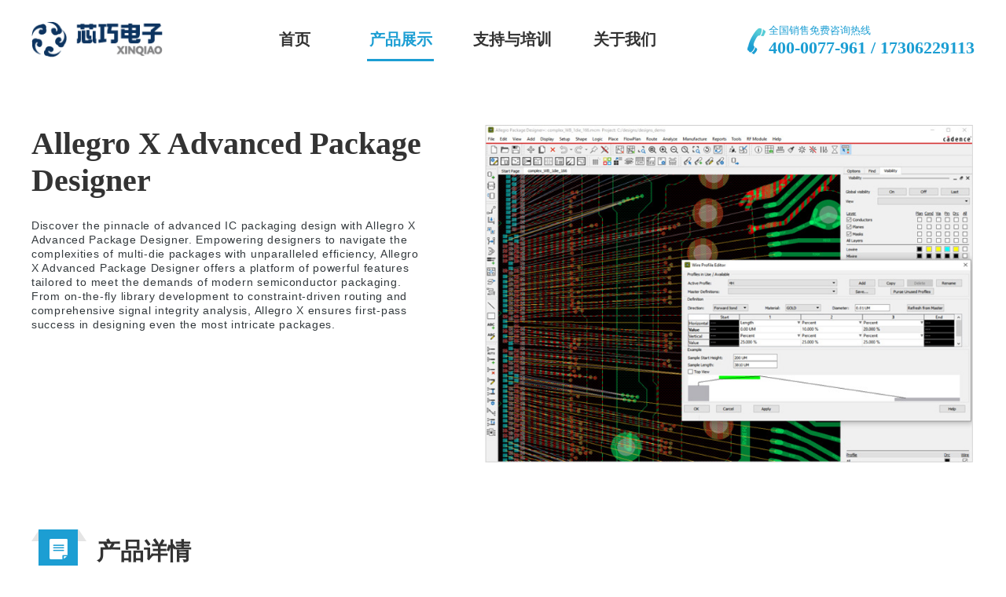

--- FILE ---
content_type: text/html; charset=utf-8
request_url: http://xinqiaoe.com/lists/details/id/90/view/pro
body_size: 85847
content:

<!DOCTYPE html>
<html>
<head>
    <meta charset="utf-8" />
    <meta content="width=device-width, initial-scale=1.0, maximum-scale=1.0, minimum-scale=1.0, user-scalable=no"
          name="viewport">
    <title>Allegro X Advanced Package Designer_芯巧电子-Cadence官方授权代理商 Allegro OrCAD PSpice PCB 仿真 SI PI</title>
    <meta name="keywords" content="" />
    <meta name="description" content="" />
    <link rel="stylesheet" href="/public/html/swiper/swiper-3.4.2.min.css">
    <link rel="stylesheet" href="/public/html/css/header.css">
    <link rel="stylesheet" href="/public/html/css/style.css">
    <link rel="stylesheet" href="/public/html/css/foot.css">
    <link rel="stylesheet" href="/public/html/css/base.css">
    <script src="/public/html/js/jquery.min.js"></script>
</head>
<body>
<header>
    <div class="container" style="    display: flex;">
        <div class="header">
            <a href="#"><img class="logo" src="/public/html/img/logo.png" alt=""></a>
            <div class="heade" id="PC">
                <ul class="heade1">
                    <li><a href="/" class="heade1_1 ">首页</a></li>
                    <li>
                        <a href="/lists/index/pid/2" class="heade1_1 on">产品展示</a>
                        <div class="heade1_2">
                            <div class="heade1_3">
                                                                <a href="/lists/index/pid/2/ty/30" class="heade13"><div>Cadence 原理图</div></a>
                                                                <a href="/lists/index/pid/2/ty/31" class="heade13"><div>Cadence PCB工具</div></a>
                                                                <a href="/lists/index/pid/2/ty/32" class="heade13"><div>Cadence 原理图仿真</div></a>
                                                                <a href="/lists/index/pid/2/ty/28" class="heade13"><div>Cadence PCB仿真</div></a>
                                                                <a href="/lists/index/pid/2/ty/15" class="heade13"><div>Cadence SIP设计</div></a>
                                                                <a href="/lists/index/pid/2/ty/16" class="heade13"><div>Cadence 年度促销</div></a>
                                                                <a href="/lists/index/pid/2/ty/26" class="heade13"><div>Cadence 其他工具集</div></a>
                                                                <a href="/lists/index/pid/2/ty/23" class="heade13"><div>二次开发插件</div></a>
                                                            </div>
                            <div class="heade1_4">
                                                                <div class="heade1_5">
                                   <div class="heade15">
                                                                              <a href="/lists/details/id/115/view/pro">OrCAD X Capture原理图</a>
                                                                              <a href="/lists/details/id/116/view/pro">OrCAD X Capture CIS</a>
                                                                              <a href="/lists/details/id/117/view/pro">Allegro X System Capture</a>
                                                                          </div>
                                </div>
                                                                <div class="heade1_5">
                                   <div class="heade15">
                                                                              <a href="/lists/details/id/118/view/pro">Allegro X Designer</a>
                                                                              <a href="/lists/details/id/119/view/pro">Allegro X PCB High-Speed 插件</a>
                                                                              <a href="/lists/details/id/120/view/pro">Allegro X PCB 设计协同插件</a>
                                                                              <a href="/lists/details/id/121/view/pro">Allegro X PCB Productivity Toolbox插件</a>
                                                                          </div>
                                </div>
                                                                <div class="heade1_5">
                                   <div class="heade15">
                                                                              <a href="/lists/details/id/122/view/pro">OrCAD PSpice Designer</a>
                                                                              <a href="/lists/details/id/124/view/pro">OrCAD X PSpice 高级仿真套件</a>
                                                                              <a href="/lists/details/id/125/view/pro">Allegro X PSpice 仿真套件</a>
                                                                          </div>
                                </div>
                                                                <div class="heade1_5">
                                   <div class="heade15">
                                                                              <a href="/lists/details/id/76/view/pro">Sigrity X Aurora</a>
                                                                              <a href="/lists/details/id/78/view/pro">Sigrity X PowerSI</a>
                                                                              <a href="/lists/details/id/79/view/pro">Celsius PowerDC</a>
                                                                              <a href="/lists/details/id/80/view/pro">Sigrity X OptimizePI</a>
                                                                              <a href="/lists/details/id/83/view/pro">Clarity 3D Solver</a>
                                                                              <a href="/lists/details/id/84/view/pro">Celsius Thermal Solver</a>
                                                                              <a href="/lists/details/id/85/view/pro">Sigrity XtractIM</a>
                                                                              <a href="/lists/details/id/86/view/pro">Sigrity XcitePI Extraction</a>
                                                                              <a href="/lists/details/id/87/view/pro">Sigrity Advanced PI</a>
                                                                              <a href="/lists/details/id/88/view/pro">Sigrity X Advanced SI</a>
                                                                              <a href="/lists/details/id/89/view/pro">Sigrity X Aurora PCB Analysis</a>
                                                                              <a href="/lists/details/id/81/view/pro">Sigrity X IBIS Modeling</a>
                                                                              <a href="/lists/details/id/82/view/pro">Sigrity Broadband SPICE</a>
                                                                          </div>
                                </div>
                                                                <div class="heade1_5">
                                   <div class="heade15">
                                                                              <a href="/lists/details/id/90/view/pro">Allegro X Advanced Package Designer</a>
                                                                              <a href="/lists/details/id/91/view/pro">Allegro X SiP Layout Option</a>
                                                                              <a href="/lists/details/id/92/view/pro">Allegro X Silicon Layout Option</a>
                                                                              <a href="/lists/details/id/93/view/pro">Integrity System Planner</a>
                                                                          </div>
                                </div>
                                                                <div class="heade1_5">
                                   <div class="heade15">
                                                                              <a href="/lists/details/id/126/view/pro">原理图+PCB促销套件</a>
                                                                              <a href="/lists/details/id/127/view/pro">原理图+原理图仿真+PCB促销套件</a>
                                                                          </div>
                                </div>
                                                                <div class="heade1_5">
                                   <div class="heade15">
                                                                              <a href="/lists/details/id/65/view/pro">OrCAD X PCB SI</a>
                                                                              <a href="/lists/details/id/66/view/pro">OrCAD X Sigrity ERC</a>
                                                                              <a href="/lists/details/id/67/view/pro">OrCAD X Library Builder</a>
                                                                              <a href="/lists/details/id/68/view/pro">OrCAD X FPGA System Planner</a>
                                                                              <a href="/lists/details/id/69/view/pro">OrCAD X Live DOC</a>
                                                                              <a href="/lists/details/id/70/view/pro">Presto PCB Editor Presto</a>
                                                                              <a href="/lists/details/id/71/view/pro">OrCAD X DFM Checker</a>
                                                                              <a href="/lists/details/id/72/view/pro">OrCAD X ECAD and MCAD</a>
                                                                              <a href="/lists/details/id/73/view/pro">OrCAD X Component Information Portal</a>
                                                                              <a href="/lists/details/id/74/view/pro">OrCAD X PCB Productivity Toolbox</a>
                                                                          </div>
                                </div>
                                                                <div class="heade1_5">
                                   <div class="heade15">
                                                                              <a href="/lists/details/id/156/view/pro">CDMS电子元器件管理平台</a>
                                                                              <a href="/lists/details/id/157/view/pro">ADCIS通用电子元器件选用平台</a>
                                                                              <a href="/lists/details/id/158/view/pro">EDFM可制造性设计规则检测系统</a>
                                                                              <a href="/lists/details/id/160/view/pro">PIS PLM集成系统</a>
                                                                          </div>
                                </div>
                                                            </div>
                        </div>
                        <!--<div class="heade1_2">-->
                        <!--    -->
                        <!--    <a href="/lists/index/pid/2/ty/30" class="heade12"><div>Cadence 原理图</div></a>-->
                        <!--    -->
                        <!--    <a href="/lists/index/pid/2/ty/31" class="heade12"><div>Cadence PCB工具</div></a>-->
                        <!--    -->
                        <!--    <a href="/lists/index/pid/2/ty/32" class="heade12"><div>Cadence 原理图仿真</div></a>-->
                        <!--    -->
                        <!--    <a href="/lists/index/pid/2/ty/28" class="heade12"><div>Cadence PCB仿真</div></a>-->
                        <!--    -->
                        <!--    <a href="/lists/index/pid/2/ty/15" class="heade12"><div>Cadence SIP设计</div></a>-->
                        <!--    -->
                        <!--    <a href="/lists/index/pid/2/ty/16" class="heade12"><div>Cadence 年度促销</div></a>-->
                        <!--    -->
                        <!--    <a href="/lists/index/pid/2/ty/26" class="heade12"><div>Cadence 其他工具集</div></a>-->
                        <!--    -->
                        <!--    <a href="/lists/index/pid/2/ty/23" class="heade12"><div>二次开发插件</div></a>-->
                        <!--    -->
                        <!--</div>-->
                    </li>
                    <li style="position: relative;">
                        <a href="/lists/index/pid/3" class="heade1_1 ">支持与培训</a>
                         <div class="heade1_6">
                                                        <a href="/lists/index/pid/3/ty/17" class="heade16"><div>文档中心</div></a>
                                                        <a href="/lists/index/pid/3/ty/19" class="heade16"><div>软件试用</div></a>
                                                    </div>
                        <!-- <div class="heade1_2">-->
                        <!--    -->
                        <!--    <a href="/lists/index/pid/3/ty/17" class="heade12"><div>文档中心</div></a>-->
                        <!--    -->
                        <!--    <a href="/lists/index/pid/3/ty/19" class="heade12"><div>软件试用</div></a>-->
                        <!--    -->
                        <!--</div>-->
                    </li>
                    <li style="position: relative;">
                        <a href="/lists/index/pid/1" class="heade1_1 ">关于我们</a>
                         <div class="heade1_6">
                                                        <a href="/lists/index/pid/1/ty/8" class="heade16"><div>公司简介</div></a>
                                                        <a href="/lists/index/pid/1/ty/9" class="heade16"><div>媒体中心</div></a>
                                                    </div>
                        <!-- <div class="heade1_2">-->
                        <!--    -->
                        <!--    <a href="/lists/index/pid/1/ty/8" class="heade12"><div>公司简介</div></a>-->
                        <!--    -->
                        <!--    <a href="/lists/index/pid/1/ty/9" class="heade12"><div>媒体中心</div></a>-->
                        <!--    -->
                        <!--</div>-->
                    </li>
                </ul>
                <div class="heade2">
                    <img class="heade2_1" src="/public/html/img/phone_1.png" alt="">
                    <div class="heade2_2">
                        <div class="heade2_2_1">全国销售免费咨询热线</div>
                        <div class="heade2_2_2">400-0077-961 / 17306229113</div>
                    </div>
                </div>
            </div>
            <div class="menubtn" id="H5">
                <i></i>
                <i></i>
                <i></i>
            </div>
        </div>
    </div>
</header>
<script>
    var heInde = 0;
$(".heade13").removeClass("on").eq(heInde).addClass("on");
$(".heade1_5").hide().eq(heInde).show();
$(".heade13").hover(function(){
    heInde = $(this).index();
$(".heade13").removeClass("on").eq(heInde).addClass("on");
$(".heade1_5").hide().eq(heInde).show();
})
</script>



<!--  -->
<div class="titmp-box" style="background: #F5F5F5;">
    <div class="container">
        <div class="titmp-bo" style="margin: 0">
            <div class="titmp-bo1">
                <img src="/public/html/img/tit_1.png" alt="">
                <div><a href="/">首页</a> > <a href="/lists/index/pid/2">产品展示</a> > <a href="/lists/index/pid/2/ty/15">Cadence SIP设计</a> </div>
            </div>
            <div class="ejfl-box">
                            </div>
        </div>
    </div>
</div>
<div class="cpde-box">
    <div class="container">
        <div class="cpde-bo">

            <!--  -->
            <div class="cpde-top">
                <img class="cpde-top1" src="/Uploads/image/20230612/2023061216194056.png" alt="">
                <div class="cpde-top2">
                    <div class="cpde-top2_1">Allegro X Advanced Package Designer</div>
                    <p>
	<span style="color:#33393D;font-family:Arial;font-size:14px;letter-spacing:0.72px;text-wrap-mode:wrap;background-color:#FFFFFF;">Discover the pinnacle of advanced IC packaging design with Allegro X Advanced Package Designer. Empowering designers to navigate the complexities of multi-die packages with unparalleled efficiency, Allegro X Advanced Package Designer offers a platform of powerful features tailored to meet the demands of modern semiconductor packaging. From on-the-fly library development to constraint-driven routing and comprehensive signal integrity analysis, Allegro X ensures first-pass success in designing even the most intricate packages.</span>
</p>                </div>
            </div>
            <!--  -->
            <div class="cpde-cpxq">
                <div class="cpde-cpxq1">
                    <img src="/public/html/img/cpde_1.png" alt="">
                    <span>产品详情</span>
                </div>
                <div class="cpde-cpxq2">
                    <p class="MsoNormal" style="margin:0pt 0pt 0.0001pt;text-align:justify;font-family:Calibri;font-size:10.5pt;text-wrap-mode:wrap;">
	<span style="font-family:Arial;font-size:12px;"><span style="font-family:Arial;font-size:12px;">With its seamless integration into the silicon-package-board design flow and support for diverse layout options, Allegro X Advanced Package Designer emerges as the go-to solution for optimizing cost, performance, and time-to-market. Join over 400 global customers who trust Cadence IC package design technology and elevate your design capabilities today.</span></span><span style="font-family:宋体;font-size:10.5pt;"><o:p></o:p></span> 
</p>
<p class="MsoNormal" style="margin:0pt 0pt 0.0001pt;text-align:justify;font-family:Calibri;font-size:10.5pt;text-wrap-mode:wrap;">
	<span style="font-family:Arial;font-size:12px;">&nbsp;</span> 
</p>
<p class="MsoNormal" style="text-align:center;margin:0pt 0pt 0.0001pt;font-family:Calibri;font-size:10.5pt;text-wrap-mode:wrap;">
	<span style="font-family:Arial;font-size:12px;"><img src="/Uploads/image/20250617/2025061710344196.png" width="700" height="365" alt="" /><br />
</span> 
</p>
<p class="MsoNormal" style="margin:0pt 0pt 0.0001pt;text-align:justify;font-family:Calibri;font-size:10.5pt;text-wrap-mode:wrap;">
	<span style="font-family:Arial;font-size:12px;"><br />
</span> 
</p>
<h4 style="margin:0pt 0pt 0.0001pt;text-align:justify;font-family:Calibri;font-size:10.5pt;text-wrap-mode:wrap;">
	<span style="font-family:" font-size:14px;"=""><span style="font-family:" font-size:14px;"="">Key Benefits</span></span> 
</h4>
<p class="MsoNormal" style="margin:0pt 0pt 0.0001pt;text-align:justify;font-family:Calibri;font-size:10.5pt;text-wrap-mode:wrap;">
	<span style="font-family:Arial;font-size:14px;"><span style="font-family:Arial;font-size:14px;">Design, Characterize, Validate, and Enhance IC Packages with Unwavering Confidence</span></span><span style="font-family:宋体;font-size:10.5pt;"><o:p></o:p></span> 
</p>
<p class="MsoNormal" style="margin:0pt 0pt 0.0001pt 21pt;text-align:justify;font-family:Calibri;font-size:10.5pt;text-wrap-mode:wrap;text-indent:-21pt;">
	<span style="font-family:Wingdings;font-size:10.5pt;">l&nbsp;</span><span style="font-family:Arial;font-size:12px;"><span style="font-family:Arial;font-size:12px;"><strong>Accelerated Package Design</strong></span></span><span style="font-family:宋体;font-size:10.5pt;"><o:p></o:p></span> 
</p>
<p class="MsoNormal" style="margin:0pt 0pt 0.0001pt;text-align:justify;font-family:Calibri;font-size:10.5pt;text-wrap-mode:wrap;">
	<span style="font-family:Arial;font-size:12px;"><span style="font-family:Arial;font-size:12px;">Design intricate multi-die packages with the industry's broadest design rules for advanced substrates, streamlining the process and boosting efficiency by up to 50% with seamless integration and automated layout guidance</span></span><span style="font-family:宋体;font-size:10.5pt;"><o:p></o:p></span> 
</p>
<p class="MsoNormal" style="margin:0pt 0pt 0.0001pt 21pt;text-align:justify;font-family:Calibri;font-size:10.5pt;text-wrap-mode:wrap;text-indent:-21pt;">
	<span style="font-family:Wingdings;font-size:10.5pt;">l&nbsp;</span><span style="font-family:Arial;font-size:12px;"><span style="font-family:Arial;font-size:12px;"><strong>Enhanced Design Confidence</strong></span></span><span style="font-family:宋体;font-size:10.5pt;"><o:p></o:p></span> 
</p>
<p class="MsoNormal" style="margin:0pt 0pt 0.0001pt;text-align:justify;font-family:Calibri;font-size:10.5pt;text-wrap-mode:wrap;">
	<span style="font-family:Arial;font-size:12px;"><span style="font-family:Arial;font-size:12px;">Shift left with in-design analysis using Cadence's advanced engines for electrical, EM, and thermal validations, cutting design validation time by over 30% with real-time checks</span></span><span style="font-family:宋体;font-size:10.5pt;"><o:p></o:p></span> 
</p>
<p class="MsoNormal" style="margin:0pt 0pt 0.0001pt 21pt;text-align:justify;font-family:Calibri;font-size:10.5pt;text-wrap-mode:wrap;text-indent:-21pt;">
	<span style="font-family:Wingdings;font-size:10.5pt;">l&nbsp;</span><span style="font-family:Arial;font-size:12px;"><span style="font-family:Arial;font-size:12px;"><strong>Facilitates Co-Design and Signoff</strong></span></span><span style="font-family:宋体;font-size:10.5pt;"><o:p></o:p></span> 
</p>
<p class="MsoNormal" style="margin:0pt 0pt 0.0001pt;text-align:justify;font-family:Calibri;font-size:10.5pt;text-wrap-mode:wrap;">
	<span style="font-family:Arial;font-size:12px;"><span style="font-family:Arial;font-size:12px;">Enable seamless co-design between IC packages and digital/analog RFICs with vendor assembly design kits (ADK) for guided layout and signoff, ensuring efficient and reliable multi-die packages while minimizing redesigns and accelerating time-to-market</span></span><span style="font-family:宋体;font-size:10.5pt;"><o:p></o:p></span> 
</p>
<p class="MsoNormal" style="margin:0pt 0pt 0.0001pt;text-align:justify;font-family:Calibri;font-size:10.5pt;text-wrap-mode:wrap;">
	<span style="font-family:宋体;font-size:10.5pt;">&nbsp;</span> 
</p>
<h4 style="margin:0pt 0pt 0.0001pt;text-align:justify;font-family:Calibri;font-size:10.5pt;text-wrap-mode:wrap;">
	<span style="font-family:" font-size:14px;"=""><span style="font-family:" font-size:14px;"="">Applications</span></span> 
</h4>
<p class="MsoNormal" style="margin:0pt 0pt 0.0001pt;text-align:justify;font-family:Calibri;font-size:10.5pt;text-wrap-mode:wrap;">
	<span style="font-family:Arial;font-size:14px;"><span style="font-family:Arial;font-size:14px;">Empower Your Intricate Designs with Seamless Multi-Die Heterogeneous Integration</span></span><span style="font-family:宋体;font-size:10.5pt;"><o:p></o:p></span> 
</p>
<p class="MsoNormal" style="margin:0pt 0pt 0.0001pt 21pt;text-align:justify;font-family:Calibri;font-size:10.5pt;text-wrap-mode:wrap;text-indent:-21pt;">
	<span style="font-family:Wingdings;font-size:10.5pt;">Ø&nbsp;</span><span style="font-family:Arial;font-size:12px;"><span style="font-family:Arial;font-size:12px;"><strong>Wirebonded PBGA Designs</strong></span></span><span style="font-family:宋体;font-size:10.5pt;"><o:p></o:p></span> 
</p>
<p class="MsoNormal" style="margin:0pt 0pt 0.0001pt;text-align:justify;font-family:Calibri;font-size:10.5pt;text-wrap-mode:wrap;">
	<span style="font-family:Arial;font-size:12px;"><span style="font-family:Arial;font-size:12px;">Unlock the full potential of your plastic ball grid array (PBGA) designs with our advanced 2D and 3D design rule checking (DRC). Our cutting-edge technology meticulously examines every angle and radial routing, ensuring your wirebonded PBGA not only meets but exceeds industry standards. By leveraging our DRC process, you're not just optimizing for performance; you're ensuring reliability and longevity in the most demanding applications. Elevate your designs and push the boundaries of what's possible with our comprehensive DRC analysis.</span></span><span style="font-family:宋体;font-size:10.5pt;"><o:p></o:p></span> 
</p>
<p class="MsoNormal" style="margin:0pt 0pt 0.0001pt;text-align:justify;font-family:Calibri;font-size:10.5pt;text-wrap-mode:wrap;">
	<span style="font-family:Arial;font-size:12px;"><span style="font-family:Arial;font-size:12px;"><br />
</span></span> 
</p>
<p class="MsoNormal" style="text-align:center;margin:0pt 0pt 0.0001pt;font-family:Calibri;font-size:10.5pt;text-wrap-mode:wrap;">
	<span style="font-family:Arial;font-size:12px;"><span style="font-family:Arial;font-size:12px;"><img src="/Uploads/image/20250617/2025061710394870.jpg" alt="" /><br />
</span></span> 
</p>
<p class="MsoNormal" style="margin:0pt 0pt 0.0001pt;text-align:justify;font-family:Calibri;font-size:10.5pt;text-wrap-mode:wrap;">
	<span style="font-family:Arial;font-size:12px;"><span style="font-family:Arial;font-size:12px;"><br />
</span></span> 
</p>
<p class="MsoNormal" style="margin:0pt 0pt 0.0001pt 21pt;text-align:justify;font-family:Calibri;font-size:10.5pt;text-wrap-mode:wrap;text-indent:-21pt;">
	<span style="font-family:Wingdings;font-size:10.5pt;">Ø&nbsp;</span><span style="font-family:Arial;font-size:12px;"><span style="font-family:Arial;font-size:12px;"><strong>Flip-Chip BGA Designs</strong></span></span><span style="font-family:宋体;font-size:10.5pt;"><o:p></o:p></span> 
</p>
<p class="MsoNormal" style="margin:0pt 0pt 0.0001pt;text-align:justify;font-family:Calibri;font-size:10.5pt;text-wrap-mode:wrap;">
	<span style="font-family:Arial;font-size:12px;"><span style="font-family:Arial;font-size:12px;">Revolutionize your flip-chip ball grid array (BGA) designs with our state-of-the-art high-density interconnect (HDI) technologies. Harnessing the power of advanced HDI structures and expertly crafted routing, Allegro X unlocks unprecedented capacity and performance for your flip-chip projects. With our sophisticated approach, you can create more complex, higher capacity designs without compromising on signal integrity or reliability. Break through the limitations of traditional designs and set new standards in density and functionality. Elevate your flip-chip BGA designs beyond the ordinary, ensuring that your projects are not only visionary but also fully realizable in today's competitive tech landscape.</span></span><span style="font-family:宋体;font-size:10.5pt;"><o:p></o:p></span> 
</p>
<p class="MsoNormal" style="margin:0pt 0pt 0.0001pt;text-align:justify;font-family:Calibri;font-size:10.5pt;text-wrap-mode:wrap;">
	<span style="font-family:Arial;font-size:12px;"><span style="font-family:Arial;font-size:12px;"><br />
</span></span> 
</p>
<p class="MsoNormal" style="text-align:center;margin:0pt 0pt 0.0001pt;font-family:Calibri;font-size:10.5pt;text-wrap-mode:wrap;">
	<span style="font-family:Arial;font-size:12px;"><span style="font-family:Arial;font-size:12px;"><img src="/Uploads/image/20250617/2025061710402416.jpg" alt="" /><br />
</span></span> 
</p>
<p class="MsoNormal" style="margin:0pt 0pt 0.0001pt;text-align:justify;font-family:Calibri;font-size:10.5pt;text-wrap-mode:wrap;">
	<span style="font-family:Arial;font-size:12px;"><span style="font-family:Arial;font-size:12px;"><br />
</span></span> 
</p>
<p class="MsoNormal" style="margin:0pt 0pt 0.0001pt 21pt;text-align:justify;font-family:Calibri;font-size:10.5pt;text-wrap-mode:wrap;text-indent:-21pt;">
	<span style="font-family:Wingdings;font-size:10.5pt;">Ø&nbsp;</span><span style="font-family:Arial;font-size:12px;"><span style="font-family:Arial;font-size:12px;"><strong>Interconnect Bridges</strong></span></span><span style="font-family:宋体;font-size:10.5pt;"><o:p></o:p></span> 
</p>
<p class="MsoNormal" style="margin:0pt 0pt 0.0001pt;text-align:justify;font-family:Calibri;font-size:10.5pt;text-wrap-mode:wrap;">
	<span style="font-family:Arial;font-size:12px;"><span style="font-family:Arial;font-size:12px;">Discover a new horizon in IC design with our interconnect bridges solutions. Go beyond the constraints of traditional methodologies and step into the future with either embedded (EMIB) or elevated silicon bridges. Our pioneering approach enables a seamless, ultra-efficient pathway for data transfer, providing a remarkable improvement in both performance and reliability. By integrating embedded silicon bridges directly within your chip architecture, or opting for elevated bridges to span across chiplets, you unlock a level of design flexibility and efficiency previously thought unattainable. These cutting-edge interconnect strategies not only facilitate higher speeds and reduced latency but also open the door to more creative and compact layouts. Partner with us to redefine what's possible in IC design, ensuring your projects lead the way in innovation and excellence.</span></span><span style="font-family:宋体;font-size:10.5pt;"><o:p></o:p></span> 
</p>
<p class="MsoNormal" style="margin:0pt 0pt 0.0001pt;text-align:justify;font-family:Calibri;font-size:10.5pt;text-wrap-mode:wrap;">
	<span style="font-family:Arial;font-size:12px;"><span style="font-family:Arial;font-size:12px;"><br />
</span></span> 
</p>
<p class="MsoNormal" style="text-align:center;margin:0pt 0pt 0.0001pt;font-family:Calibri;font-size:10.5pt;text-wrap-mode:wrap;">
	<span style="font-family:Arial;font-size:12px;"><span style="font-family:Arial;font-size:12px;"><img src="/Uploads/image/20250617/2025061710405394.jpg" alt="" /><br />
</span></span> 
</p>
<p class="MsoNormal" style="margin:0pt 0pt 0.0001pt;text-align:justify;font-family:Calibri;font-size:10.5pt;text-wrap-mode:wrap;">
	<span style="font-family:Arial;font-size:12px;"><span style="font-family:Arial;font-size:12px;"><br />
</span></span> 
</p>
<p class="MsoNormal" style="margin:0pt 0pt 0.0001pt 21pt;text-align:justify;font-family:Calibri;font-size:10.5pt;text-wrap-mode:wrap;text-indent:-21pt;">
	<span style="font-family:Wingdings;font-size:10.5pt;">Ø&nbsp;</span><span style="font-family:Arial;font-size:12px;"><span style="font-family:Arial;font-size:12px;"><strong>Interposer Technology</strong></span></span><span style="font-family:宋体;font-size:10.5pt;"><o:p></o:p></span> 
</p>
<p class="MsoNormal" align="justify" style="margin:0pt 0pt 0.0001pt;text-align:justify;font-family:Calibri;font-size:10.5pt;text-wrap-mode:wrap;">
	<span style="font-family:Arial;font-size:12px;"><span style="font-family:Arial;font-size:12px;">Elevate your multi-die high bandwidth memory (HBM) integration to unparalleled heights with our groundbreaking interposer technology. This advanced interposer solution is key for architecting next-generation systems that demand ultra-high-speed memory interfaces and a key enabler for ML/AI technologies. Our interposers are masterfully designed to bridge multiple dies with HBM, achieving not just a leap in bandwidth but also a significant reduction in power consumption. Experience the future of package design where your projects are no longer bound by the limitations of yesterday's technology, but are propelled forward by innovation and superior performance. Transform your ambitions into reality with our interposer technology and set a new benchmark in the industry.</span></span><span style="font-family:宋体;font-size:10.5pt;"><o:p></o:p></span> 
</p>
<p class="MsoNormal" align="justify" style="margin:0pt 0pt 0.0001pt;text-align:justify;font-family:Calibri;font-size:10.5pt;text-wrap-mode:wrap;">
	<span style="font-family:Arial;font-size:12px;"><span style="font-family:Arial;font-size:12px;"><br />
</span></span> 
</p>
<p class="MsoNormal" align="justify" style="text-align:center;margin:0pt 0pt 0.0001pt;font-family:Calibri;font-size:10.5pt;text-wrap-mode:wrap;">
	<span style="font-family:Arial;font-size:12px;"><span style="font-family:Arial;font-size:12px;"><img src="/Uploads/image/20250617/2025061710411345.jpg" alt="" /><br />
</span></span> 
</p>
<p class="MsoNormal" align="justify" style="margin:0pt 0pt 0.0001pt;text-align:justify;font-family:Calibri;font-size:10.5pt;text-wrap-mode:wrap;">
	<span style="font-family:Arial;font-size:12px;"><span style="font-family:Arial;font-size:12px;"><br />
</span></span> 
</p>
<p class="MsoNormal" align="justify" style="margin:0pt 0pt 0.0001pt 21pt;text-align:justify;font-family:Calibri;font-size:10.5pt;text-wrap-mode:wrap;text-indent:-21pt;">
	<span style="font-family:Wingdings;font-size:10.5pt;">Ø&nbsp;</span><span style="font-family:Arial;font-size:12px;"><span style="font-family:Arial;font-size:12px;"><strong>Package-on-Package</strong></span></span><span style="font-family:宋体;font-size:10.5pt;"><o:p></o:p></span> 
</p>
<p class="MsoNormal" align="justify" style="margin:0pt 0pt 0.0001pt;text-align:justify;font-family:Calibri;font-size:10.5pt;text-wrap-mode:wrap;">
	<span style="font-family:Arial;font-size:12px;"><span style="font-family:Arial;font-size:12px;">Transform your approach to package-on-package (PoP) designs with our revolutionary 3D visualization and design rule check (DRC) automated signal assignment technologies. Experience the future of PoP where complexity meets clarity, allowing you to not only view but fully comprehend your designs in a stunning 3D space. This leap in visualization technology empowers designers to effortlessly identify potential issues and optimize layouts with unprecedented precision and ease. Coupled with our DRC automated signal assignment feature set, your projects benefit from intelligent, algorithm-driven optimizations, ensuring efficient signal pathways and enhancing overall performance. Elevate your designs from the ordinary to the extraordinary, where every decision is informed, every detail perfected, and every innovation realized with the utmost confidence.</span></span><span style="font-family:宋体;font-size:10.5pt;"><o:p></o:p></span> 
</p>
<p class="MsoNormal" align="justify" style="margin:0pt 0pt 0.0001pt;text-align:justify;font-family:Calibri;font-size:10.5pt;text-wrap-mode:wrap;">
	<span style="font-family:Arial;font-size:12px;"><span style="font-family:Arial;font-size:12px;"><br />
</span></span> 
</p>
<p class="MsoNormal" align="justify" style="text-align:center;margin:0pt 0pt 0.0001pt;font-family:Calibri;font-size:10.5pt;text-wrap-mode:wrap;">
	<span style="font-family:Arial;font-size:12px;"><span style="font-family:Arial;font-size:12px;"><img src="/Uploads/image/20250617/2025061710414259.jpg" alt="" /><br />
</span></span> 
</p>
<p class="MsoNormal" align="justify" style="margin:0pt 0pt 0.0001pt;text-align:justify;font-family:Calibri;font-size:10.5pt;text-wrap-mode:wrap;">
	<span style="font-family:Arial;font-size:12px;"><span style="font-family:Arial;font-size:12px;"><br />
</span></span> 
</p>
<p class="MsoNormal" align="justify" style="margin:0pt 0pt 0.0001pt 21pt;text-align:justify;font-family:Calibri;font-size:10.5pt;text-wrap-mode:wrap;text-indent:-21pt;">
	<span style="font-family:Wingdings;font-size:10.5pt;">Ø&nbsp;</span><span style="font-family:Arial;font-size:12px;"><span style="font-family:Arial;font-size:12px;"><strong>RF Module Design</strong></span></span><span style="font-family:宋体;font-size:10.5pt;"><o:p></o:p></span> 
</p>
<p class="MsoNormal" align="justify" style="margin:0pt 0pt 0.0001pt;text-align:justify;font-family:Calibri;font-size:10.5pt;text-wrap-mode:wrap;">
	<span style="font-family:Arial;font-size:12px;"><span style="font-family:Arial;font-size:12px;">The integration of RF parameterized structures from Virtuoso Studio is revolutionizing RF module package design. Seamless integration enhances the accuracy and efficiency of the design process, enabling the creation of highly customizable and optimized RF solutions. Virtuoso Studio's powerful capabilities allow designers to effortlessly meet the stringent requirements of diverse applications, setting new standards in RF module development. This significant advancement pushes the limits of RF technology and design methodologies, transforming the landscape of the industry.</span></span><span style="font-family:宋体;font-size:10.5pt;"><o:p></o:p></span> 
</p>
<p class="MsoNormal" align="justify" style="margin:0pt 0pt 0.0001pt;text-align:justify;font-family:Calibri;font-size:10.5pt;text-wrap-mode:wrap;">
	<span style="font-family:Arial;font-size:12px;"><span style="font-family:Arial;font-size:12px;"><br />
</span></span> 
</p>
<p class="MsoNormal" align="justify" style="text-align:center;margin:0pt 0pt 0.0001pt;font-family:Calibri;font-size:10.5pt;text-wrap-mode:wrap;">
	<span style="font-family:Arial;font-size:12px;"><span style="font-family:Arial;font-size:12px;"><img src="/Uploads/image/20250617/2025061710420042.jpg" alt="" /><br />
</span></span> 
</p>
<p class="MsoNormal" align="justify" style="margin:0pt 0pt 0.0001pt;text-align:justify;font-family:Calibri;font-size:10.5pt;text-wrap-mode:wrap;">
	<span style="font-family:Arial;font-size:12px;"><span style="font-family:Arial;font-size:12px;"><br />
</span></span> 
</p>
<p class="MsoNormal" align="justify" style="margin:0pt 0pt 0.0001pt 21pt;text-align:justify;font-family:Calibri;font-size:10.5pt;text-wrap-mode:wrap;text-indent:-21pt;">
	<span style="font-family:Wingdings;font-size:10.5pt;">Ø&nbsp;</span><span style="font-family:Arial;font-size:12px;"><span style="font-family:Arial;font-size:12px;"><strong>Fan-In WLP (WLCSP)</strong></span></span><span style="font-family:宋体;font-size:10.5pt;"><o:p></o:p></span> 
</p>
<p class="MsoNormal" align="justify" style="margin:0pt 0pt 0.0001pt;text-align:justify;font-family:Calibri;font-size:10.5pt;text-wrap-mode:wrap;">
	<span style="font-family:Arial;font-size:12px;"><span style="font-family:Arial;font-size:12px;">The integration of fan-in wafer-level chip-scale packaging (WLCSP) technologies represents a groundbreaking stride forward. By merging the IC layout and package design into a single, unified GDSII output, the distinction between chip and package becomes virtually indistinguishable. This convergence not only catapults the efficiency and effectiveness of RF module design to unprecedented heights but also dramatically minimizes the time from concept to production. The ability to seamlessly integrate these components within the Allegro X packaging platform is nothing short of revolutionary, offering a level of precision and flexibility previously deemed unattainable. This cutting-edge approach redefines the paradigms of IC packaging development, promising a future where innovations are limited only by the imagination.</span></span><span style="font-family:宋体;font-size:10.5pt;"><o:p></o:p></span> 
</p>
<p class="MsoNormal" align="justify" style="margin:0pt 0pt 0.0001pt;text-align:justify;font-family:Calibri;font-size:10.5pt;text-wrap-mode:wrap;">
	<span style="font-family:Arial;font-size:12px;"><span style="font-family:Arial;font-size:12px;"><br />
</span></span> 
</p>
<p class="MsoNormal" align="justify" style="text-align:center;margin:0pt 0pt 0.0001pt;font-family:Calibri;font-size:10.5pt;text-wrap-mode:wrap;">
	<span style="font-family:Arial;font-size:12px;"><span style="font-family:Arial;font-size:12px;"><img src="/Uploads/image/20250617/2025061710423199.jpg" alt="" /><br />
</span></span> 
</p>
<p class="MsoNormal" align="justify" style="margin:0pt 0pt 0.0001pt;text-align:justify;font-family:Calibri;font-size:10.5pt;text-wrap-mode:wrap;">
	<span style="font-family:Arial;font-size:12px;"><span style="font-family:Arial;font-size:12px;"><br />
</span></span> 
</p>
<p class="MsoNormal" align="justify" style="margin:0pt 0pt 0.0001pt 21pt;text-align:justify;font-family:Calibri;font-size:10.5pt;text-wrap-mode:wrap;text-indent:-21pt;">
	<span style="font-family:Wingdings;font-size:10.5pt;">Ø&nbsp;</span><span style="font-family:Arial;font-size:12px;"><span style="font-family:Arial;font-size:12px;"><strong>Ultra-High-Density Fan-Out WLP</strong></span></span><span style="font-family:宋体;font-size:10.5pt;"><o:p></o:p></span> 
</p>
<p class="MsoNormal" align="justify" style="margin:0pt 0pt 0.0001pt;text-align:justify;font-family:Calibri;font-size:10.5pt;text-wrap-mode:wrap;">
	<span style="font-family:Arial;font-size:12px;"><span style="font-family:Arial;font-size:12px;">Elevate your ultra-high-density Fan-Out Wafer-Level Packaging (FOWLP) capabilities to new levels by seamlessly integrated with direct physical verification tools. This propels your design process into a realm of precision and efficiency, ensuring that every layout not only meets but exceeds the highest standards of performance and reliability. With Allegro X Advanced Package Designer Platform designers are now empowered to tackle the most challenging projects, crafting designs with ultra-fine line spaces that were once deemed impossible. This direct integration with physical verification tools streamlines the validation process, significantly reducing design cycles and accelerating time-to-market. Step into the future of IC package design with Allegro X Advanced Package Designer Platform, where advanced technology and comprehensive verification capabilities converge to unlock new dimensions of creativity and innovation.</span></span> 
</p>
<p class="MsoNormal" align="justify" style="margin:0pt 0pt 0.0001pt;text-align:justify;font-family:Calibri;font-size:10.5pt;text-wrap-mode:wrap;">
	<span style="font-family:Arial;font-size:12px;"><span style="font-family:Arial;font-size:12px;"><br />
</span></span> 
</p>
<p class="MsoNormal" align="justify" style="text-align:center;margin:0pt 0pt 0.0001pt;font-family:Calibri;font-size:10.5pt;text-wrap-mode:wrap;">
	<span style="font-family:Arial;font-size:12px;"><span style="font-family:Arial;font-size:12px;"><img src="/Uploads/image/20250617/2025061710425340.jpg" alt="" /><br />
</span></span> 
</p>
<p class="MsoNormal" align="justify" style="margin:0pt 0pt 0.0001pt;text-align:justify;font-family:Calibri;font-size:10.5pt;text-wrap-mode:wrap;">
	<span style="font-family:Arial;font-size:12px;"><span style="font-family:Arial;font-size:12px;"> </span></span> 
</p>
<p class="MsoNormal" align="justify" style="margin:0pt 0pt 0.0001pt;text-align:justify;font-family:Calibri;font-size:10.5pt;text-wrap-mode:wrap;">
	<span><span><br />
</span></span> 
</p>
<h4 style="margin:0pt 0pt 0.0001pt;text-align:justify;font-family:Calibri;font-size:10.5pt;text-wrap-mode:wrap;">
	<span style="font-family:" font-size:12px;"="" "=""><span style="font-family:" font-size:12px;"="" "="">Capabilities</span></span> 
</h4>
<p class="MsoNormal" align="justify" style="margin:0pt 0pt 0.0001pt;text-align:justify;font-family:Calibri;font-size:10.5pt;text-wrap-mode:wrap;">
	<span><span>Mastering Modern IC Packaging: From Multi-Die Design to Comprehensive System-Level Management</span></span> 
</p>
<p class="MsoNormal" align="justify" style="margin:0pt 0pt 0.0001pt 21pt;text-align:justify;font-family:Calibri;font-size:10.5pt;text-wrap-mode:wrap;text-indent:-21pt;">
	<span style="font-family:Wingdings;font-size:10.5pt;">ü&nbsp;</span><span style="font-family:Arial;font-size:12px;"><span style="font-family:Arial;font-size:12px;"><strong>Multi-Die Implementation</strong></span></span><span style="font-family:宋体;font-size:10.5pt;"><o:p></o:p></span> 
</p>
<p class="MsoNormal" align="justify" style="margin:0pt 0pt 0.0001pt;text-align:justify;font-family:Calibri;font-size:10.5pt;text-wrap-mode:wrap;">
	<span style="font-family:Arial;font-size:12px;"><span style="font-family:Arial;font-size:12px;">Powerful Multi-Die Package Implementation</span></span><span style="font-family:宋体;font-size:10.5pt;"><o:p></o:p></span> 
</p>
<p class="MsoNormal" align="justify" style="margin:0pt 0pt 0.0001pt;text-align:justify;font-family:Calibri;font-size:10.5pt;text-wrap-mode:wrap;">
	<span style="font-family:Arial;font-size:12px;"><span style="font-family:Arial;font-size:12px;"><br />
</span></span> 
</p>
<p class="MsoNormal" align="justify" style="text-align:center;margin:0pt 0pt 0.0001pt;font-family:Calibri;font-size:10.5pt;text-wrap-mode:wrap;">
	<span style="font-family:Arial;font-size:12px;"><span style="font-family:Arial;font-size:12px;"><img src="/Uploads/image/20250617/2025061711121852.png" width="900" height="532" alt="" /><br />
</span></span> 
</p>
<p class="MsoNormal" align="justify" style="margin:0pt 0pt 0.0001pt;text-align:justify;font-family:Calibri;font-size:10.5pt;text-wrap-mode:wrap;">
	<span style="font-family:Arial;font-size:12px;"><span style="font-family:Arial;font-size:12px;"><br />
</span></span> 
</p>
<p class="MsoNormal" align="justify" style="margin:0pt 0pt 0.0001pt;text-align:justify;font-family:Calibri;font-size:10.5pt;text-wrap-mode:wrap;">
	<span style="font-family:Arial;font-size:12px;"><span style="font-family:Arial;font-size:12px;">Allegro X Advanced Package Designer allows teams to effortlessly design multi-die packages with on-the-fly library creation, die stacking, embedded cavities, and custom manufacturing outputs using industry-leading design rules.</span></span><span style="font-family:宋体;font-size:10.5pt;"><o:p></o:p></span> 
</p>
<p class="MsoNormal" align="justify" style="margin:0pt 0pt 0.0001pt 21pt;text-align:justify;font-family:Calibri;font-size:10.5pt;text-wrap-mode:wrap;text-indent:-21pt;">
	<span style="font-family:Wingdings;font-size:10.5pt;">ü&nbsp;</span><span style="font-family:Arial;font-size:12px;"><span style="font-family:Arial;font-size:12px;"><strong>Peak Performance and Power</strong></span></span><span style="font-family:宋体;font-size:10.5pt;"><o:p></o:p></span> 
</p>
<p class="MsoNormal" align="justify" style="margin:0pt 0pt 0.0001pt;text-align:justify;font-family:Calibri;font-size:10.5pt;text-wrap-mode:wrap;">
	<span style="font-family:Arial;font-size:12px;"><span style="font-family:Arial;font-size:12px;">Optimized Performance and Power Efficiency</span></span><span style="font-family:宋体;font-size:10.5pt;"><o:p></o:p></span> 
</p>
<p class="MsoNormal" align="justify" style="margin:0pt 0pt 0.0001pt;text-align:justify;font-family:Calibri;font-size:10.5pt;text-wrap-mode:wrap;">
	<span style="font-family:Arial;font-size:12px;"><span style="font-family:Arial;font-size:12px;"><br />
</span></span> 
</p>
<p class="MsoNormal" align="justify" style="text-align:center;margin:0pt 0pt 0.0001pt;font-family:Calibri;font-size:10.5pt;text-wrap-mode:wrap;">
	<span style="font-family:Arial;font-size:12px;"><span style="font-family:Arial;font-size:12px;"><img src="/Uploads/image/20250617/2025061711143483.jpeg" width="500" height="536" alt="" /><br />
</span></span> 
</p>
<p class="MsoNormal" align="justify" style="margin:0pt 0pt 0.0001pt;text-align:justify;font-family:Calibri;font-size:10.5pt;text-wrap-mode:wrap;">
	<span style="font-family:Arial;font-size:12px;"><span style="font-family:Arial;font-size:12px;"><br />
</span></span> 
</p>
<p class="MsoNormal" align="justify" style="margin:0pt 0pt 0.0001pt;text-align:justify;font-family:Calibri;font-size:10.5pt;text-wrap-mode:wrap;">
	<span style="font-family:Arial;font-size:12px;"><span style="font-family:Arial;font-size:12px;">With Allegro X Advanced Package Designer, teams can maximize IC package performance, functionality, and power optimization with system-level SiP connectivity modeling and IC I/O pad-ring/array co-design across IC, substrate, and system levels.</span></span><span style="font-family:宋体;font-size:10.5pt;"><o:p></o:p></span> 
</p>
<p class="MsoNormal" align="justify" style="margin:0pt 0pt 0.0001pt 21pt;text-align:justify;font-family:Calibri;font-size:10.5pt;text-wrap-mode:wrap;text-indent:-21pt;">
	<span style="font-family:Wingdings;font-size:10.5pt;">ü&nbsp;</span><span style="font-family:" font-size:12px;"=""><span style="font-family:" font-size:12px;"="">Advanced SiP Packaging</span></span><span style="font-family:宋体;font-size:10.5pt;"><o:p></o:p></span> 
</p>
<p class="MsoNormal" align="justify" style="margin:0pt 0pt 0.0001pt;text-align:justify;font-family:Calibri;font-size:10.5pt;text-wrap-mode:wrap;">
	<span style="font-family:Arial;font-size:12px;"><span style="font-family:Arial;font-size:12px;">Advanced SiP and Multi-Chip Packaging</span></span><span style="font-family:宋体;font-size:10.5pt;"><o:p></o:p></span> 
</p>
<p class="MsoNormal" align="justify" style="margin:0pt 0pt 0.0001pt;text-align:justify;font-family:Calibri;font-size:10.5pt;text-wrap-mode:wrap;">
	<span style="font-family:Arial;font-size:12px;"><span style="font-family:Arial;font-size:12px;"><br />
</span></span> 
</p>
<p class="MsoNormal" align="justify" style="text-align:center;margin:0pt 0pt 0.0001pt;font-family:Calibri;font-size:10.5pt;text-wrap-mode:wrap;">
	<span style="font-family:Arial;font-size:12px;"><span style="font-family:Arial;font-size:12px;"><img src="/Uploads/image/20250617/2025061711154392.jpeg" alt="" /><br />
</span></span> 
</p>
<p class="MsoNormal" align="justify" style="margin:0pt 0pt 0.0001pt;text-align:justify;font-family:Calibri;font-size:10.5pt;text-wrap-mode:wrap;">
	<span style="font-family:Arial;font-size:12px;"><span style="font-family:Arial;font-size:12px;"><br />
</span></span> 
</p>
<p class="MsoNormal" align="justify" style="margin:0pt 0pt 0.0001pt;text-align:justify;font-family:Calibri;font-size:10.5pt;text-wrap-mode:wrap;">
	<span style="font-family:Arial;font-size:12px;"><span style="font-family:Arial;font-size:12px;">Allegro X Advanced Package Designer empowers design teams to capitalize on enhanced SiP design capabilities, seamlessly integrating concept exploration, construction, and validation for high-performance, complex multi-chip packaging technologies</span></span><span style="font-family:宋体;font-size:10.5pt;"><o:p></o:p></span> 
</p>
<p class="MsoNormal" align="justify" style="margin:0pt 0pt 0.0001pt 21pt;text-align:justify;font-family:Calibri;font-size:10.5pt;text-wrap-mode:wrap;text-indent:-21pt;">
	<span style="font-family:Wingdings;font-size:10.5pt;">ü&nbsp;</span><span style="font-family:Arial;font-size:12px;"><span style="font-family:Arial;font-size:12px;"><strong>System-Level Design</strong></span></span><span style="font-family:宋体;font-size:10.5pt;"><o:p></o:p></span> 
</p>
<p class="MsoNormal" align="justify" style="margin:0pt 0pt 0.0001pt;text-align:justify;font-family:Calibri;font-size:10.5pt;text-wrap-mode:wrap;">
	<span style="font-family:Arial;font-size:12px;"><span style="font-family:Arial;font-size:12px;">Comprehensive System-Level Design and Management</span></span><span style="font-family:宋体;font-size:10.5pt;"><o:p></o:p></span> 
</p>
<p class="MsoNormal" align="justify" style="margin:0pt 0pt 0.0001pt;text-align:justify;font-family:Calibri;font-size:10.5pt;text-wrap-mode:wrap;">
	<span style="font-family:Arial;font-size:12px;"><span style="font-family:Arial;font-size:12px;"><br />
</span></span> 
</p>
<p class="MsoNormal" align="justify" style="text-align:center;margin:0pt 0pt 0.0001pt;font-family:Calibri;font-size:10.5pt;text-wrap-mode:wrap;">
	<span style="font-family:Arial;font-size:12px;"><span style="font-family:Arial;font-size:12px;"><img src="/Uploads/image/20250617/2025061711163124.jpeg" alt="" /><br />
</span></span> 
</p>
<p class="MsoNormal" align="justify" style="margin:0pt 0pt 0.0001pt;text-align:justify;font-family:Calibri;font-size:10.5pt;text-wrap-mode:wrap;">
	<span style="font-family:Arial;font-size:12px;"><span style="font-family:Arial;font-size:12px;"><br />
</span></span> 
</p>
<p class="MsoNormal" align="justify" style="margin:0pt 0pt 0.0001pt;text-align:justify;font-family:Calibri;font-size:10.5pt;text-wrap-mode:wrap;">
	<span style="font-family:Arial;font-size:12px;"><span style="font-family:Arial;font-size:12px;">Allegro X Advanced Package Designer encourages teams to benefit from a holistic toolset for seamless system design, including assembly, floorplanning, and connectivity optimization, ensuring optimal performance, cost-effectiveness, and manufacturability.</span></span><span style="font-family:宋体;font-size:10.5pt;"><o:p></o:p></span> 
</p>
<p class="MsoNormal" align="justify" style="margin:0pt 0pt 0.0001pt 21pt;text-align:justify;font-family:Calibri;font-size:10.5pt;text-wrap-mode:wrap;text-indent:-21pt;">
	<span style="font-family:Wingdings;font-size:10.5pt;">ü&nbsp;</span><span style="font-family:Arial;font-size:12px;"><span style="font-family:Arial;font-size:12px;"><strong>Next-Gen FOWLP Design</strong></span></span><span style="font-family:宋体;font-size:10.5pt;"><o:p></o:p></span> 
</p>
<p class="MsoNormal" align="justify" style="margin:0pt 0pt 0.0001pt 21pt;text-align:justify;font-family:Calibri;font-size:10.5pt;text-wrap-mode:wrap;text-indent:-21pt;">
	<span style="font-family:宋体;font-size:10.5pt;"><span style="font-family:Calibri;"><br />
</span></span> 
</p>
<p class="MsoNormal" align="justify" style="text-align:center;margin:0pt 0pt 0.0001pt 21pt;font-family:Calibri;font-size:10.5pt;text-wrap-mode:wrap;text-indent:-21pt;">
	<span style="font-family:宋体;font-size:10.5pt;"><span style="font-family:Calibri;"><img src="/Uploads/image/20250617/2025061711202539.jpeg" alt="" /><br />
</span></span> 
</p>
<p class="MsoNormal" align="justify" style="margin:0pt 0pt 0.0001pt 21pt;text-align:justify;font-family:Calibri;font-size:10.5pt;text-wrap-mode:wrap;text-indent:-21pt;">
	<span style="font-family:宋体;font-size:10.5pt;"><span style="font-family:Calibri;"> </span></span> 
</p>
<h3 data-immersive-translate-walked="b381f47c-93c9-44fe-a474-6f529dec497c" data-immersive-translate-paragraph="1" style="box-sizing:border-box;font-family:Rubik-Regular, Meiryo, Osaka, Arial, serif;font-weight:500;line-height:1.4;color:#33393D;margin-top:8px;margin-bottom:24px;font-size:1.6rem;letter-spacing:-0.02em;text-wrap-mode:wrap;background-color:#FFFFFF;">
	<br />
</h3>
<p>
	<br />
</p>
<h4 style="margin:0pt 0pt 0.0001pt;text-align:justify;font-family:Calibri;font-size:10.5pt;text-wrap-mode:wrap;">
	<span style="font-family:" font-size:12px;"=""><span style="font-family:" font-size:12px;"="">Next-Gen FOWLP Design</span></span> 
</h4>
<p class="MsoNormal" align="justify" style="margin:0pt 0pt 0.0001pt;text-align:justify;font-family:Calibri;font-size:10.5pt;text-wrap-mode:wrap;">
	<span style="font-family:Arial;font-size:12px;"><span style="font-family:Arial;font-size:12px;">Adopt cutting-edge fan-out wafer-level packaging (FOWLP) technology with Allegro X Advanced Package Designer Platform. It is tailored for mobile computing, offering thinner profiles, enhanced routing density, and superior heat dissipation for smartphones and tablets.</span></span> 
</p>
<p class="MsoNormal" align="justify" style="margin:0pt 0pt 0.0001pt;text-align:justify;font-family:Calibri;font-size:10.5pt;text-wrap-mode:wrap;">
	<span style="font-family:Arial;font-size:12px;">&nbsp;</span> 
</p>
<p class="MsoNormal" align="justify" style="margin:0pt 0pt 0.0001pt;text-align:justify;font-family:Calibri;font-size:10.5pt;text-wrap-mode:wrap;">
	<span style="font-family:" font-size:12px;"=""><span style="font-family:" font-size:12px;"="">Products &nbsp;</span></span><span style="font-family:宋体;font-size:10.5pt;"><o:p></o:p></span> 
</p>
<p class="MsoNormal" align="justify" style="margin:0pt 0pt 0.0001pt;text-align:justify;font-family:Calibri;font-size:10.5pt;text-wrap-mode:wrap;">
	<span style="font-family:" font-size:12px;"=""><span style="font-family:" font-size:12px;"="">Next-Generation IC Packaging Solutions: Bridging the</span></span><span style="font-family:" font-size:12px;"="">&nbsp;</span><span style="font-family:" font-size:12px;"=""><span style="font-family:" font-size:12px;"="">Performance Gap</span></span><span style="font-family:宋体;font-size:10.5pt;"><o:p></o:p></span> 
</p>
<p class="MsoNormal" align="justify" style="margin:0pt 0pt 0.0001pt;text-align:justify;font-family:Calibri;font-size:10.5pt;text-wrap-mode:wrap;">
	<b><span style="font-family:Arial;font-size:12px;">Allegro X Advanced Package Designer Silicon Layout Option</span></b><b><span style="font-family:宋体;font-size:10.5pt;"><o:p></o:p></span></b> 
</p>
<p class="MsoNormal" align="justify" style="margin:0pt 0pt 0.0001pt;text-align:justify;font-family:Calibri;font-size:10.5pt;text-wrap-mode:wrap;">
	<span style="font-family:Arial;font-size:12px;"><span style="font-family:Arial;font-size:12px;">Allegro X Advanced Package Designer's Silicon Layout Option is designed to transform FOWLP technology, catering to the demands of the mobile market with its slim designs, enhanced performance, and cost-effectiveness. This innovative tool streamlines the design and verification process, bridging IC backend and package substrate teams.</span></span><span style="font-family:宋体;font-size:10.5pt;"><o:p></o:p></span> 
</p>
<p class="MsoNormal" align="justify" style="margin:0pt 0pt 0.0001pt 21pt;text-align:justify;font-family:Calibri;font-size:10.5pt;text-wrap-mode:wrap;text-indent:-21pt;">
	<span style="font-family:Wingdings;font-size:10.5pt;">ü&nbsp;</span><span style="font-family:Arial;font-size:12px;"><span style="font-family:Arial;font-size:12px;">Optimized for FOWLP Design: Tailored for the specific design and manufacturing challenges of FOWLP, meeting the demands of modern mobile computing.</span></span><span style="font-family:宋体;font-size:10.5pt;"><o:p></o:p></span> 
</p>
<p class="MsoNormal" align="justify" style="margin:0pt 0pt 0.0001pt 21pt;text-align:justify;font-family:Calibri;font-size:10.5pt;text-wrap-mode:wrap;text-indent:-21pt;">
	<span style="font-family:Wingdings;font-size:10.5pt;">ü&nbsp;</span><span style="font-family:Arial;font-size:12px;"><span style="font-family:Arial;font-size:12px;">Wafer-Level Implementation: Aligns with IC manufacturing processes, differentiating from traditional organic substrate-based IC package manufacturing.</span></span><span style="font-family:宋体;font-size:10.5pt;"><o:p></o:p></span> 
</p>
<p class="MsoNormal" align="justify" style="margin:0pt 0pt 0.0001pt 21pt;text-align:justify;font-family:Calibri;font-size:10.5pt;text-wrap-mode:wrap;text-indent:-21pt;">
	<span style="font-family:Wingdings;font-size:10.5pt;">ü&nbsp;</span><span style="font-family:宋体;font-size:12px;"><span style="font-family:Calibri;font-size:12px;">Metal Density Management: Localized metal-density creation and editing tools for ultra-thin packages (500 to 1000µm). Tools for across-design balancing with meshed metal and pads</span></span><span style="font-family:宋体;font-size:10.5pt;"><o:p></o:p></span> 
</p>
<p class="MsoNormal" align="justify" style="margin:0pt 0pt 0.0001pt 21pt;text-align:justify;font-family:Calibri;font-size:10.5pt;text-wrap-mode:wrap;text-indent:-21pt;">
	<span style="font-family:Wingdings;font-size:10.5pt;">ü&nbsp;</span><span style="font-family:Arial;font-size:12px;"><span style="font-family:Arial;font-size:12px;">Advanced GDSII Mask Processing: Enables high-performance mask creation for FOWLP manufacture.</span></span><span style="font-family:宋体;font-size:10.5pt;"><o:p></o:p></span> 
</p>
<p class="MsoNormal" align="justify" style="margin:0pt 0pt 0.0001pt 21pt;text-align:justify;font-family:Calibri;font-size:10.5pt;text-wrap-mode:wrap;text-indent:-21pt;">
	<span style="font-family:Wingdings;font-size:10.5pt;">ü&nbsp;</span><span style="font-family:Arial;font-size:12px;"><span style="font-family:Arial;font-size:12px;">Seamless Integration with Cadence PVS: Direct integration for design and mask verification and signoff to PDK rules deck. PVS verification issue highlighting and reporting directly on design canvas and in constraint manager.</span></span><span style="font-family:宋体;font-size:10.5pt;"><o:p></o:p></span> 
</p>
<p class="MsoNormal" align="justify" style="margin:0pt 0pt 0.0001pt 21pt;text-align:justify;font-family:Calibri;font-size:10.5pt;text-wrap-mode:wrap;text-indent:-21pt;">
	<span style="font-family:Wingdings;font-size:10.5pt;">ü&nbsp;</span><span style="font-family:Arial;font-size:12px;"><span style="font-family:Arial;font-size:12px;">Available for Windows (64-bit) and Linux (64-bit)</span></span><span style="font-family:宋体;font-size:10.5pt;"><o:p></o:p></span> 
</p>
<p class="MsoNormal" align="justify" style="margin:0pt 0pt 0.0001pt 21pt;text-align:justify;font-family:Calibri;font-size:10.5pt;text-wrap-mode:wrap;text-indent:-21pt;">
	<span style="font-family:Wingdings;font-size:10.5pt;">ü&nbsp;</span><span style="font-family:Arial;font-size:12px;"><span style="font-family:Arial;font-size:12px;">Requires Allegro X Advanced Package Designer and Cadence PVS (sold separately).</span></span><span style="font-family:宋体;font-size:10.5pt;"><o:p></o:p></span> 
</p>
<p class="MsoNormal" align="justify" style="margin:0pt 0pt 0.0001pt 21pt;text-align:justify;font-family:Calibri;font-size:10.5pt;text-wrap-mode:wrap;text-indent:-21pt;">
	<span style="font-family:Arial;font-size:12px;"><span style="font-family:Arial;font-size:12px;"><br />
</span></span> 
</p>
<p class="MsoNormal" align="justify" style="margin:0pt 0pt 0.0001pt;text-align:justify;font-family:Calibri;font-size:10.5pt;text-wrap-mode:wrap;">
	<span style="font-family:&quot;font-size:12px;">Allegro X Advanced Package Designer SiP Layout Option</span> 
</p>
<p class="MsoNormal" align="justify" style="margin:0pt 0pt 0.0001pt;text-align:justify;font-family:Calibri;font-size:10.5pt;text-wrap-mode:wrap;">
	<span style="font-family:Arial;font-size:12px;"><span style="font-family:Arial;font-size:12px;">The Allegro X Advanced Package Designer SiP Layout Option addresses the challenges of system-in-package (SiP) implementation, streamlining the integration of high-pin-count chips onto a single substrate. This technology enables designers to effortlessly explore, capture, and optimize complex multi-chip assemblies and seamlessly integrates with Cadence Innovus technology for chip/package interconnect refinement and Virtuoso technology for RF module design.</span></span><span style="font-family:宋体;font-size:10.5pt;"><o:p></o:p></span> 
</p>
<p class="MsoNormal" align="justify" style="margin:0pt 0pt 0.0001pt 21pt;text-align:justify;font-family:Calibri;font-size:10.5pt;text-wrap-mode:wrap;text-indent:-21pt;">
	<span style="font-family:Wingdings;font-size:10.5pt;">ü&nbsp;</span><span style="font-family:Arial;font-size:12px;"><span style="font-family:Arial;font-size:12px;">Enhanced Multi-Chip Integration: Streamlines integration of high-pin-count chips onto a single substrate for high-performance packaging technologies.</span></span><span style="font-family:宋体;font-size:10.5pt;"><o:p></o:p></span> 
</p>
<p class="MsoNormal" align="justify" style="margin:0pt 0pt 0.0001pt 21pt;text-align:justify;font-family:Calibri;font-size:10.5pt;text-wrap-mode:wrap;text-indent:-21pt;">
	<span style="font-family:Wingdings;font-size:10.5pt;">ü&nbsp;</span><span style="font-family:Arial;font-size:12px;"><span style="font-family:Arial;font-size:12px;">Connectivity-Driven Design: Accelerates planning, optimizing, and timing closure for critical interconnects like DDR memory and high-speed serial interfaces.</span></span><span style="font-family:宋体;font-size:10.5pt;"><o:p></o:p></span> 
</p>
<p class="MsoNormal" align="justify" style="margin:0pt 0pt 0.0001pt 21pt;text-align:justify;font-family:Calibri;font-size:10.5pt;text-wrap-mode:wrap;text-indent:-21pt;">
	<span style="font-family:Wingdings;font-size:10.5pt;">ü&nbsp;</span><span style="font-family:Arial;font-size:12px;"><span style="font-family:Arial;font-size:12px;">Auto-Interactive &amp; Auto-Routing: Provides tools for quick design of complex interconnects, including Specctra-based auto-routing for silicon-based substrates.</span></span><span style="font-family:宋体;font-size:10.5pt;"><o:p></o:p></span> 
</p>
<p class="MsoNormal" align="justify" style="margin:0pt 0pt 0.0001pt 21pt;text-align:justify;font-family:Calibri;font-size:10.5pt;text-wrap-mode:wrap;text-indent:-21pt;">
	<span style="font-family:Wingdings;font-size:10.5pt;">ü&nbsp;</span><span style="font-family:Arial;font-size:12px;"><span style="font-family:Arial;font-size:12px;">Interface-Aware Design: Enables faster routing of standards-based interfaces with hierarchical design capabilities. Simplifies assignment and routing through "flows" representing buses and interfaces.</span></span><span style="font-family:宋体;font-size:10.5pt;"><o:p></o:p></span> 
</p>
<p class="MsoNormal" align="justify" style="margin:0pt 0pt 0.0001pt 21pt;text-align:justify;font-family:Calibri;font-size:10.5pt;text-wrap-mode:wrap;text-indent:-21pt;">
	<span style="font-family:Wingdings;font-size:10.5pt;">ü&nbsp;</span><span style="font-family:Arial;font-size:12px;"><span style="font-family:Arial;font-size:12px;">Full Access to DesignTrue DFM Technology and ARC: Offers comprehensive DesignTrue DFM rules and assembly checks to improve substrate yield and prevent manufacturing issues.</span></span><span style="font-family:宋体;font-size:10.5pt;"><o:p></o:p></span> 
</p>
<p class="MsoNormal" align="justify" style="margin:0pt 0pt 0.0001pt 21pt;text-align:justify;font-family:Calibri;font-size:10.5pt;text-wrap-mode:wrap;text-indent:-21pt;">
	<span style="font-family:Wingdings;font-size:10.5pt;">ü&nbsp;</span><span style="font-family:Arial;font-size:12px;"><span style="font-family:Arial;font-size:12px;">Manufacturability Rules: Defines and applies manufacturability rules in real-time, streamlining the design process with an intuitive spreadsheet interface.</span></span><span style="font-family:宋体;font-size:10.5pt;"><o:p></o:p></span> 
</p>
<p class="MsoNormal" align="justify" style="margin:0pt 0pt 0.0001pt 21pt;text-align:justify;font-family:Calibri;font-size:10.5pt;text-wrap-mode:wrap;text-indent:-21pt;">
	<span style="font-family:Wingdings;font-size:10.5pt;">ü&nbsp;</span><span style="font-family:Arial;font-size:12px;"><span style="font-family:Arial;font-size:12px;">Design and Process Variants: Allows the creation of master designs with multiple configurations, supporting assessment of different stacking and bonding options.</span></span><span style="font-family:宋体;font-size:10.5pt;"><o:p></o:p></span> 
</p>
<p class="MsoNormal" align="justify" style="margin:0pt 0pt 0.0001pt;text-align:justify;font-family:Calibri;font-size:10.5pt;text-wrap-mode:wrap;">
	<span style="font-family:宋体;font-size:10.5pt;">&nbsp;</span> 
</p>
<p class="MsoNormal" align="justify" style="margin:0pt 0pt 0.0001pt;text-align:justify;font-family:Calibri;font-size:10.5pt;text-wrap-mode:wrap;">
	<span style="font-family:宋体;font-size:10.5pt;">&nbsp;</span> 
</p>
<p class="MsoNormal" align="justify" style="margin:0pt 0pt 0.0001pt;text-align:justify;font-family:Calibri;font-size:10.5pt;text-wrap-mode:wrap;">
	<span style="font-family:&quot;font-size:12px;">Integrity System Planner</span> 
</p>
<p class="MsoNormal" align="justify" style="margin:0pt 0pt 0.0001pt;text-align:justify;font-family:Calibri;font-size:10.5pt;text-wrap-mode:wrap;">
	<span style="font-family:Arial;font-size:12px;"><span style="font-family:Arial;font-size:12px;">Integrity System Planner streamlines the entire system design process, from silicon to PCB, by offering assembly, floorplanning, and connectivity optimization. It provides full-system connectivity visualization, allowing instant feedback on system-wide changes and ensuring correct-by-design system assembly. This integrated tool helps achieve optimal performance, cost, and manufacturability, reducing design iterations and cycle times. It is an integral part of the Allegro X Advanced Package Designer Platform and is the cockpit for the Integrity 3D-IC Platform, integrating with Cadence Innovus Implementation System and Cadence Virtuoso Studio.</span></span><span style="font-family:宋体;font-size:10.5pt;"><o:p></o:p></span> 
</p>
<p class="MsoNormal" align="justify" style="margin:0pt 0pt 0.0001pt 21pt;text-align:justify;font-family:Calibri;font-size:10.5pt;text-wrap-mode:wrap;text-indent:-21pt;">
	<span style="font-family:Wingdings;font-size:10.5pt;">ü&nbsp;</span><span style="font-family:Arial;font-size:12px;"><span style="font-family:Arial;font-size:12px;">Streamlined System Design: Manage and assemble the entire design from one source, reducing errors.</span></span><span style="font-family:宋体;font-size:10.5pt;"><o:p></o:p></span> 
</p>
<p class="MsoNormal" align="justify" style="margin:0pt 0pt 0.0001pt 21pt;text-align:justify;font-family:Calibri;font-size:10.5pt;text-wrap-mode:wrap;text-indent:-21pt;">
	<span style="font-family:Wingdings;font-size:10.5pt;">ü&nbsp;</span><span style="font-family:Arial;font-size:12px;"><span style="font-family:Arial;font-size:12px;">Instant Feedback: Visualize full-system connectivity for rapid exploration of design impact.</span></span><span style="font-family:宋体;font-size:10.5pt;"><o:p></o:p></span> 
</p>
<p class="MsoNormal" align="justify" style="margin:0pt 0pt 0.0001pt 21pt;text-align:justify;font-family:Calibri;font-size:10.5pt;text-wrap-mode:wrap;text-indent:-21pt;">
	<span style="font-family:Wingdings;font-size:10.5pt;">ü&nbsp;</span><span style="font-family:Arial;font-size:12px;"><span style="font-family:Arial;font-size:12px;">Optimized Connection: Automatic pin assignment for optimal die-to-die and die-to-substrate routing.</span></span><span style="font-family:宋体;font-size:10.5pt;"><o:p></o:p></span> 
</p>
<p class="MsoNormal" align="justify" style="margin:0pt 0pt 0.0001pt 21pt;text-align:justify;font-family:Calibri;font-size:10.5pt;text-wrap-mode:wrap;text-indent:-21pt;">
	<span style="font-family:Wingdings;font-size:10.5pt;">ü&nbsp;</span><span style="font-family:Arial;font-size:12px;"><span style="font-family:Arial;font-size:12px;">Reduced Iterations: Achieve the right balance for performance and cost before implementation.</span></span><span style="font-family:宋体;font-size:10.5pt;"><o:p></o:p></span> 
</p>
<p class="MsoNormal" align="justify" style="margin:0pt 0pt 0.0001pt 21pt;text-align:justify;font-family:Calibri;font-size:10.5pt;text-wrap-mode:wrap;text-indent:-21pt;">
	<span style="font-family:Wingdings;font-size:10.5pt;">ü&nbsp;</span><span style="font-family:Arial;font-size:12px;"><span style="font-family:Arial;font-size:12px;">Cross-Substrate Solution for Interoperability Across Cadence Products</span></span><span style="font-family:宋体;font-size:10.5pt;"><o:p></o:p></span> 
</p>
<p class="MsoNormal" align="justify" style="margin:0pt 0pt 0.0001pt 21pt;text-align:justify;font-family:Calibri;font-size:10.5pt;text-wrap-mode:wrap;text-indent:-21pt;">
	<span style="font-family:Wingdings;font-size:10.5pt;">ü&nbsp;</span><span style="font-family:Arial;font-size:12px;"><span style="font-family:Arial;font-size:12px;">System-level design connectivity definition and optimization</span></span><span style="font-family:宋体;font-size:10.5pt;"><o:p></o:p></span> 
</p>
<p class="MsoNormal" align="justify" style="margin:0pt 0pt 0.0001pt 21pt;text-align:justify;font-family:Calibri;font-size:10.5pt;text-wrap-mode:wrap;text-indent:-21pt;">
	<span style="font-family:Wingdings;font-size:10.5pt;">ü&nbsp;</span><span style="font-family:Arial;font-size:12px;"><span style="font-family:Arial;font-size:12px;">Management of contact layers between devices</span></span><span style="font-family:宋体;font-size:10.5pt;"><o:p></o:p></span> 
</p>
<p class="MsoNormal" align="justify" style="margin:0pt 0pt 0.0001pt 21pt;text-align:justify;font-family:Calibri;font-size:10.5pt;text-wrap-mode:wrap;text-indent:-21pt;">
	<span style="font-family:Wingdings;font-size:10.5pt;">ü&nbsp;</span><span style="font-family:Arial;font-size:12px;"><span style="font-family:Arial;font-size:12px;">Ability to model complex die stacks with unique design structures</span></span><span style="font-family:宋体;font-size:10.5pt;"><o:p></o:p></span> 
</p>
<p class="MsoNormal" align="justify" style="margin:0pt 0pt 0.0001pt 21pt;text-align:justify;font-family:Calibri;font-size:10.5pt;text-wrap-mode:wrap;text-indent:-21pt;">
	<span style="font-family:Wingdings;font-size:10.5pt;">ü&nbsp;</span><span style="font-family:Arial;font-size:12px;"><span style="font-family:Arial;font-size:12px;">Quickly generate design abstractions for feasibility studies</span></span><span style="font-family:宋体;font-size:10.5pt;"><o:p></o:p></span> 
</p>
<p class="MsoNormal" align="justify" style="margin:0pt 0pt 0.0001pt 21pt;text-align:justify;font-family:Calibri;font-size:10.5pt;text-wrap-mode:wrap;text-indent:-21pt;">
	<span style="font-family:Wingdings;font-size:10.5pt;">ü&nbsp;</span><span style="font-family:Arial;font-size:12px;"><span style="font-family:Arial;font-size:12px;">Drive implementation for all system designs from a common optimized source</span></span><span style="font-family:宋体;font-size:10.5pt;"><o:p></o:p></span> 
</p>
<p class="MsoNormal" align="justify" style="margin:0pt 0pt 0.0001pt 21pt;text-align:justify;font-family:Calibri;font-size:10.5pt;text-wrap-mode:wrap;text-indent:-21pt;">
	<span style="font-family:Wingdings;font-size:10.5pt;">ü&nbsp;</span><span style="font-family:Arial;font-size:12px;"><span style="font-family:Arial;font-size:12px;">Automatic net mapping and propagation across substrates, including differential pairs</span></span><span style="font-family:宋体;font-size:10.5pt;"><o:p></o:p></span> 
</p>
<p class="MsoNormal" align="justify" style="margin:0pt 0pt 0.0001pt 21pt;text-align:justify;font-family:Calibri;font-size:10.5pt;text-wrap-mode:wrap;text-indent:-21pt;">
	<span style="font-family:Wingdings;font-size:10.5pt;">ü&nbsp;</span><span style="font-family:Arial;font-size:12px;"><span style="font-family:Arial;font-size:12px;">Parametric definition and editing of bump and ball pad patterns</span></span><span style="font-family:宋体;font-size:10.5pt;"><o:p></o:p></span> 
</p>
<p class="MsoNormal" align="justify" style="margin:0pt 0pt 0.0001pt;text-align:justify;font-family:Calibri;font-size:10.5pt;text-wrap-mode:wrap;">
	<span style="font-family:宋体;font-size:10.5pt;">&nbsp;</span> 
</p>
<p class="MsoNormal" align="justify" style="margin:0pt 0pt 0.0001pt;text-align:justify;font-family:Calibri;font-size:10.5pt;text-wrap-mode:wrap;">
	<span style="font-family:&quot;font-size:12px;"><span style="font-family:&quot;font-size:12px;">features</span></span><span style="font-family:宋体;font-size:10.5pt;"><o:p></o:p></span> 
</p>
<p class="MsoNormal" align="justify" style="margin:0pt 0pt 0.0001pt;text-align:justify;font-family:Calibri;font-size:10.5pt;text-wrap-mode:wrap;">
	<b><span style="font-family:&quot;font-size:12px;">Integrated Solutions for Seamless IC Packaging Implementation</span></b><b><span style="font-family:宋体;font-size:10.5pt;"><o:p></o:p></span></b> 
</p>
<p class="MsoNormal" align="justify" style="margin:0pt 0pt 0.0001pt;text-align:justify;font-family:Calibri;font-size:10.5pt;text-wrap-mode:wrap;">
	<span style="font-family:Arial;font-size:12px;"><span style="font-family:Arial;font-size:12px;">Allegro X Advanced Package Designer Platform enables next generation IC packaging design by integrating unparalleled flexibility, advanced analysis, and packaging optimizations into a seamless workflow. It sets new standards in design efficiency and innovation, supporting cutting-edge technologies to meet modern electronic demands.</span></span><span style="font-family:宋体;font-size:10.5pt;"><o:p></o:p></span> 
</p>
<p>
	<img src="/Uploads/image/20250624/2025062415360822.png" width="700" height="814" alt="" /> 
</p>
<br />
<p>
	<br />
</p>                </div>
            </div>
            <!--  -->
            <div class="cpde-cpxq">
                <div class="cpde-cpxq1">
                    <img src="/public/html/img/cpde_1.png" alt="">
                    <span>成功案例</span>
                </div>
                <div class="cpde-cpxq3">
                    <div class="swiper-father">
                        <div class="swiper-container">
                            <div class="swiper-wrapper">
                                                            </div>
                        </div>
                        <div class="swiper-button-prev"></div>
                        <div class="swiper-button-next"></div>
                    </div>
                </div>
            </div>

        </div>
    </div>
</div>

<!--  -->
<footer>
    <div class="container">
        <div class="footer-top">
            <img class="footer-top1" src="/public/html/img/logo2.png" alt="">
            <div class="footer-top2">
                <div class="footer-top2_1">关于我们</div>
                                <a href="/lists/index/pid/1/ty/8" class="footer-top2_2">公司简介</a>
                                <a href="/lists/index/pid/1/ty/9" class="footer-top2_2">媒体中心</a>
                                <!--<a class="footer-top2_2" href="/lists/index/pid/1/ty/8">公司简介</a>-->
                <!--<a class="footer-top2_2" href="/lists/index/pid/1/ty/9">媒体中心</a>-->
            </div>
            <div class="footer-top2">
                <div class="footer-top2_1">产品展示</div>
                                <a class="footer-top2_2" href="/lists/index/pid/2/ty/30">Cadence 原理图</a>
                                <a class="footer-top2_2" href="/lists/index/pid/2/ty/31">Cadence PCB工具</a>
                                <a class="footer-top2_2" href="/lists/index/pid/2/ty/32">Cadence 原理图仿真</a>
                                <a class="footer-top2_2" href="/lists/index/pid/2/ty/28">Cadence PCB仿真</a>
                                <a class="footer-top2_2" href="/lists/index/pid/2/ty/15">Cadence SIP设计</a>
                                <a class="footer-top2_2" href="/lists/index/pid/2/ty/16">Cadence 年度促销</a>
                                <a class="footer-top2_2" href="/lists/index/pid/2/ty/26">Cadence 其他工具集</a>
                                <a class="footer-top2_2" href="/lists/index/pid/2/ty/23">二次开发插件</a>
                            </div>
            <div class="footer-top2">
                <div class="footer-top2_1">支持与培训</div>
                                <a href="/lists/index/pid/3/ty/17" class="footer-top2_2">文档中心</a>
                                <a href="/lists/index/pid/3/ty/19" class="footer-top2_2">软件试用</a>
                            </div>
            <div class="footer-top2">
                <div class="footer-top2_1">联系我们</div>
                <div class="footer-top2_2">
                    <img src="/public/html/img/phone_2.png" alt="">
                    <div>400-0077-961 / 17306229113</div>
                </div>
                <div class="footer-top2_2">
                    <img src="/public/html/img/email_1.png" alt="">
                    <div>support@xinqiaoe.com</div>
                </div>
                <div class="footer-top2_2">
                    <img src="/public/html/img/addr_1.png" alt="">
                    <div>上海市长宁区通协路288弄1号楼</div>
                </div>
				<div class="footer-top2_2">
                    <div>香港公司：GUIYUN ELECTRONIC HONG KONG LIMITED</div>
                </div>
				<div class="footer-top2_2">
                    <img src="/public/html/img/addr_1.png" alt="">
                    <div>FLAT/RM 1804 BEVERLY HOUSE 93-107 LOCKHART ROAD WANCHAI  HK </div>
                </div>
				<div class="footer-top3">
                    <div></div>
                </div>
				 <div class="footer-top3">
                <img src="/public/html/img/ewm_1.png" alt="">
                <p>扫一扫  联系我们</p>
                </div>
                <div class="footer-top3">
                <img src="/public/html/img/ewm_2.png" alt="">
                <p>扫一扫  联系我们</p>
            </div>
            </div>
			
           
        </div>
        <div class="footer-down">
		<p>Copyright @ 2014-2021 芯巧电子 <a href="https://beian.miit.gov.cn/" target="_blank"><font color="blue">沪ICP备16022477号-2</font></a></p>
		
		</div>
    </div>
</footer>
<!--  -->
<div id="H5">
    <div class="COVER">
        <div class="MULUS">
            <div class="mulu">
                <a href="/" class="mulu1">
                    <span>首页</span>
                </a>
            </div>
            <div class="mulu">
                <a class="mulu1">
                    <span>产品展示</span>
                    <img src="/public/html/img/a-ri.png" >
                </a>
                <div class="mulu2">
                                                                <a href="/lists/index/pid/2/ty/30" class="mulu2_1">Cadence 原理图</a>
                                                                <a href="/lists/index/pid/2/ty/31" class="mulu2_1">Cadence PCB工具</a>
                                                                <a href="/lists/index/pid/2/ty/32" class="mulu2_1">Cadence 原理图仿真</a>
                                                                <a href="/lists/index/pid/2/ty/28" class="mulu2_1">Cadence PCB仿真</a>
                                                                <a href="/lists/index/pid/2/ty/15" class="mulu2_1">Cadence SIP设计</a>
                                                                <a href="/lists/index/pid/2/ty/16" class="mulu2_1">Cadence 年度促销</a>
                                                                <a href="/lists/index/pid/2/ty/26" class="mulu2_1">Cadence 其他工具集</a>
                                                                <a href="/lists/index/pid/2/ty/23" class="mulu2_1">二次开发插件</a>
                                							<!--<a href="#" class="mulu2_1">UK</a>-->
							<!--<a href="#" class="mulu2_1">USA</a>-->
							<!--<a href="#" class="mulu2_1">Australia</a>-->
							<!--<a href="#" class="mulu2_1">Germany</a>-->
							<!--<a href="#" class="mulu2_1">Singapore</a>-->
							<!--<a href="#" class="mulu2_1">Canada</a>-->
							<!--<a href="#" class="mulu2_1">Malaysia</a>-->
							<!--<a href="#" class="mulu2_1">Other Countries</a>-->
						</div>
            </div>
            <div class="mulu">
                <a class="mulu1">
                    <span>支持与培训</span>
                     <img src="/public/html/img/a-ri.png" >
                </a>
                <div class="mulu2">
                                                        <a href="/lists/index/pid/3/ty/17" class="mulu2_1">文档中心</a>
                                                        <a href="/lists/index/pid/3/ty/19" class="mulu2_1">软件试用</a>
                            							<!--<a href="#" class="mulu2_1">UK</a>-->
							<!--<a href="#" class="mulu2_1">USA</a>-->
							<!--<a href="#" class="mulu2_1">Australia</a>-->
							<!--<a href="#" class="mulu2_1">Germany</a>-->
							<!--<a href="#" class="mulu2_1">Singapore</a>-->
							<!--<a href="#" class="mulu2_1">Canada</a>-->
							<!--<a href="#" class="mulu2_1">Malaysia</a>-->
							<!--<a href="#" class="mulu2_1">Other Countries</a>-->
						</div>
            </div>
            <div class="mulu">
                <a class="mulu1">
                    <span>关于我们</span>
                     <img src="/public/html/img/a-ri.png" >
                </a>
                <div class="mulu2">
                                                        <a href="/lists/index/pid/1/ty/8" class="mulu2_1">公司简介</a>
                                                        <a href="/lists/index/pid/1/ty/9" class="mulu2_1">媒体中心</a>
                            						</div>
            </div>
        </div>
    </div>
</div>
</body>
<script src="/public/html/swiper/swiper-3.4.2.min.js"></script>
<script src="/public/html/swiper/swiper-3.4.2.jquery.min.js"></script>
<script src="/public/html/js/js.js"></script>
<script>
    var mySwiper = new Swiper('.banners .swiper-container', {
        pagination: '.banners .swiper-pagination',
        // 轮播图的方向，也可以是vertical方向
        direction: 'horizontal',
        //播放速度
        loop: true,
        // 自动播放时间
        autoplay: 5000,
        // 播放的速度
        speed: 300,
        paginationClickable: true,
        // 这样，即使我们滑动之后， 定时器也不会被清除
        autoplayDisableOnInteraction: false,
    });
    var mySwiper2 = new Swiper('.inmt-bo2 .swiper-container', {
        pagination: '.inmt-bo2 .swiper-pagination',
        // 轮播图的方向，也可以是vertical方向
        direction: 'horizontal',
        //播放速度
        loop: true,
        // 自动播放时间
        autoplay: 5000,
        // 播放的速度
        speed: 300,
        paginationClickable: true,
        // 这样，即使我们滑动之后， 定时器也不会被清除
        autoplayDisableOnInteraction: false,
    });
</script>
</html>


--- FILE ---
content_type: text/css
request_url: http://xinqiaoe.com/public/html/css/header.css
body_size: 3389
content:
header{
    width: 100%;
    display: flex;
    background: white;
    position: fixed;
    left: 0;
    top: 0;
    z-index: 1001;
}
.header{
	width: 100%;
	/*height: 125px;*/
	height: 100px;
	margin: auto;
	display: inline-block;
	position: relative;
}
.logo{
	height: 45px;
	display: block;
	float: left;
	/*margin-top: 40px;*/
	margin-top: 27.5px;
}
.heade{
	float: right;
	display: inline-block;
}
.heade1{
	/*margin-top: 35px;*/
	margin-top: 22.5px;
	margin-right: 60px;
	display: inline-block;
	vertical-align: middle;
}
.heade1 li{
	float: left;
	margin-right: 50px;

}
.heade1_1{
	box-sizing: border-box;
	display: block;
	min-width: 85px;
	height: 55px;
	line-height: 55px;
	font-size: 20px;
	color: #333333;
	font-weight: bold;
	text-align: center;
}
.heade1_1.on{
	border-bottom: 3px solid #1C9ED3;
	color: #1C9ED3;
}
.heade1_2{
      width: 100%;
    box-shadow: 0 0 5px #999999;
    border-radius: 15px;
    display: none;
    justify-content: center;
    overflow: hidden;
    box-sizing: border-box;
    position: absolute;
    left: -50%;
    top: 100px;
    transform: translateX(50%);
}
.heade1_3{
    /*width: 20%;*/
    width: 30%;
    height: 100%;
    background: white;
    border-radius: 15px 0 0 15px;
    /*box-shadow: 0 0 5px #999999;*/
}
.heade13{
    width: 100%;
    height: 65px;
    box-sizing: border-box;
    padding: 0 30px;
    line-height: 65px;
    /*font-size: 18px;*/
    font-size: 14px;
    color: #333333;
    font-weight: bold;
    display: block;
    
}
.heade13 div{
     width: 100%;
     overflow: hidden;
white-space: nowrap;
text-overflow: ellipsis;
}
.heade13.on{
    background:#EFEFEF;
    color: #1C9ED3;
}
.heade1_4{
    /*width: 80%;*/
    width: 70%;
    background: #F7F8FA;
    border-radius: 0 15px 15px 0;
    /*box-shadow: 0 0 5px #999999;*/
}
.heade1_5{
    width: 100%;
    box-sizing: border-box;
    padding: 0 50px;
    display: none;
}
.heade15{
    width: 100%;
    min-height: 10px;
    display: inline-block;
}
.heade15 a{
    /*width: 18.4%;*/
    width: 32%;
    display: block;
    float: left;
    margin: 20px 0;
    margin-right: 2%;
    /*font-size: 18px;*/
    font-size: 14px;
    color: #333333;
    font-weight: bold;
/*    overflow: hidden;*/
/*white-space: nowrap;*/
/*text-overflow: ellipsis;*/
}
.heade15 a:nth-child(3n){
    margin-right: 0;
}
.heade15 a:hover{
     color: #1C9ED3;
}
.heade1_6{
     width: 200%;
     background: white;
    box-shadow: 0 0 5px #999999;
    border-radius: 15px;
    display: none;
     position: absolute;
    left: 0;
    top: 60px;
}
.heade16{
    width: 100%;
    display: block;
    padding:10px 30px;
    box-sizing: border-box;
    /*font-size: 16px;*/
    font-size: 14px;
    color: #333333;
    font-weight: bold;
}
.heade16 div{
    width: 100%;
    overflow: hidden;
white-space: nowrap;
text-overflow: ellipsis;
}
.heade1 li:hover .heade1_1{
        border-bottom: 3px solid #1C9ED3;
    color: #1C9ED3;
}
.heade16:hover{
    background:#EFEFEF;
    color: #1C9ED3;
}
.heade2{
	/*margin-top: 38px;*/
	margin-top: 27px;
	display: inline-block;
	vertical-align: middle;
}
.heade2_1{
	width: 23px;
	display: inline-block;
	vertical-align: middle;
}
.heade2_2{
	display: inline-block;
	vertical-align: middle;
}
.heade2_2_1{
	width: 100%;
	font-size: 13px;
	color: #1C9ED3;
}
.heade2_2_2{
	width: 100%;
	font-size: 22px;
	color: #1C9ED3;
	font-weight: bold;
}

--- FILE ---
content_type: text/css
request_url: http://xinqiaoe.com/public/html/css/style.css
body_size: 22786
content:
body {
	margin: auto;
	cursor: default;
}

a {
	text-decoration: none;
	color: inherit;
}

ul {
	margin: 0;
	padding: 0;
}

p {
	margin: 0;
}

ul li {
	list-style-type: none;
}

input {
	background: none;
}

input[type="button"] {
	cursor: pointer;
}

button {
	cursor: pointer;
}

div::-webkit-scrollbar {
	width: 2px;
}

div::-webkit-scrollbar-track {
	background-color: black;
}

div::-webkit-scrollbar-thumb {
	background: #4e4e4e;
	border-radius: 5px;
}

@media (min-width: 1020px) {
	#H5 {
		display: none;
	}
}

@media (max-width: 1020px) {
	#PC {
		display: none;
	}
}

.container {
	width: 1300px;
	margin: auto;
	box-sizing: border-box;
}

.banners {
	width: 100%;
	box-sizing: border-box;
	padding: 0 100px;
	margin-top: 130px;
}

.banners .swiper-container {
	width: 100%;
	height: 100%;
}

.banners .swiper-slide {
	width: 100%;
	height: 100%;
}

.banners .swiper-pagination {
	width: auto;
	background: rgba(0, 0, 0, 0.5);
	left: 50%;
	transform: translateX(-50%);
	border-radius: 20px;
	display: flex;
	padding: 5px;
	box-sizing: border-box;
}

.banners .swiper-pagination-bullet {
	width: 8px;
	height: 8px;
	background: #FFFFFF;
}

.banners .swiper-pagination-bullet-active {
	background: #FFFFFF;
	opacity: 1;
}

.banner {
	width: 100%;
	/*height: 750px;*/
	border-radius: 15px;
	background: white;
	position: relative;
}

.banner img {
	width: 100%;
	height: 100%;
	display: block;
	object-fit: cover;
	object-position: center;
	/*position: absolute;*/
	/*left: 50%;*/
	/*top: 50%;*/
	/*transform: translate(-50%, -50%);*/
}

.incp-box {
	width: 100%;
	display: flex;
}

.incp-bo {
	width: 100%;
	margin: 95px auto;
}

.incp-bo1 {
	width: 100%;
	text-align: center;
	font-size: 50px;
	color: #333333;
	font-weight: bold;
}

.incp-bo2 {
	width: 100%;
	text-align: center;
	font-size: 16px;
	color: #999999;
	margin-top: 10px;
}

.incp-bo3 {
	width: 100%;
	display: inline-block;
	margin-top: 45px;
}

.incp-bo3_1 {
	width: 57%;
	height: 400px;
	border-radius: 30px;
	float: left;
	overflow: hidden;
	position: relative;
}

.incp-bo3_1_1 {
	width: 100%;
	height: 100%;
	display: block;
	object-fit: cover;
	object-position: center;
}

.incp-bo3_1_2 {
	width: 100%;
	height: 100%;
	background: rgba(0, 0, 0, 0.3);
	position: absolute;
	left: 0;
	top: 0;
}

.incp-bo3_1_3 {
	width: 76%;
	position: absolute;
	left: 50%;
	top: 50%;
	transform: translate(-50%, -50%);
}

.incp-bo3_1_3_1 {
	height: 65px;
	display: block;
	margin: auto;
}

.incp-bo3_1_3_2 {
	width: 100%;
	margin-top: 20px;
	text-align: center;
	font-size: 28px;
	font-weight: bold;
	color: white;
}

.incp-bo3_1_3_3 {
	width: 100%;
	margin-top: 20px;
	font-size: 14px;
	color: white;
	text-align: center;
	display: none;
}

.incp-bo3_1:hover .incp-bo3_1_2 {
	background: rgba(28, 158, 211, 0.9);
}

.incp-bo3_1:hover .incp-bo3_1_3_3 {
	display: block;
}

.incp-bo3_2:hover .incp-bo3_1_2 {
	background: rgba(28, 158, 211, 0.9);
}

.incp-bo3_2:hover .incp-bo3_1_3_3 {
	display: block;
}

.incp-bo3_3:hover .incp-bo3_1_2 {
	background: rgba(28, 158, 211, 0.9);
}

.incp-bo3_3:hover .incp-bo3_1_3_3 {
	display: block;
}

.incp-bo3_2 {
	width: 41%;
	height: 400px;
	border-radius: 30px;
	float: left;
	overflow: hidden;
	margin-left: 2%;
	position: relative;
}

.incp-bo3_3 {
	width: 32%;
	height: 400px;
	border-radius: 30px;
	float: left;
	overflow: hidden;
	margin-right: 2%;
	position: relative;
}

.incp-bo3_3:nth-child(3n) {
	margin-right: 0;
}

.incp-bo4 {
	width: 170px;
	height: 60px;
	border-radius: 10px;
	display: block;
	margin: auto;
	margin-top: 55px;
	background-image: linear-gradient(to right, #1D9ED3, #56CCD6);
	text-align: center;
	line-height: 60px;
	color: white;
	font-size: 16px;
}

.inmt-box {
	width: 100%;
	display: flex;
	position: relative;
}

.inmt-bo {
	width: 100%;
	margin: 25px auto;
}

.inmt-bo1 {
	width: 100%;
	margin-top: 60px;
	display: inline-block;
	position: relative;
	z-index: 1;
}

.inmt-bo2 {
	width: 42%;
	float: left;
}

.inmt-bo2 .swiper-container {
	width: 100%;
	height: 100%;
}

.inmt-bo2 .swiper-slide {
	width: 100%;
	height: 100%;
}

.inmt-bo2 .swiper-pagination {
	text-align: right;
	box-sizing: border-box;
	padding: 0 30px;
	bottom: 45px;
}

.inmt-bo2 .swiper-pagination-bullet {
	width: 8px;
	height: 8px;
	background: #FFFFFF;
}

.inmt-bo2 .swiper-pagination-bullet-active {
	background: #FFFFFF;
	opacity: 1;
}

.inmt-bo2_1 {
	/* border: 1px solid red; */
	box-sizing: border-box;
	width: 100%;
	height: 625px;
	border-radius: 35px;
	overflow: hidden;
	position: relative;
}

.inmt-bo2_2 {
	width: 100%;
	height: 100%;
	display: block;
	object-fit: cover;
	object-position: center;
}

.inmt-bo2_3 {
	width: 100%;
	box-sizing: border-box;
	padding: 40px 30px;
	border-radius: 35px;
	font-size: 20px;
	color: white;
	font-weight: bold;
	overflow: hidden;
	white-space: nowrap;
	text-overflow: ellipsis;
	background-image: url(../img/mt_2.png);
	background-position: center top;
	background-repeat: no-repeat;
	background-size: cover;
	position: absolute;
	left: 0;
	bottom: 0;
}

.inmt-bo3 {
	width: 56%;
	float: left;
	margin-left: 2%;
	display: inline-block;
}

.inmt-bo3_1 {
	width: 48%;
	float: left;
	margin-right: 4%;
	margin-top: 35px;
	box-shadow: 0 0 12px rgba(237, 237, 239, 0.75);
	background: white;
	border-radius: 35px;
	box-sizing: border-box;
	padding: 50px 40px;
	display: block;
}

.inmt-bo3_1:nth-child(1) {
	margin-top: 0;
}

.inmt-bo3_1:nth-child(2) {
	margin-top: 0;
}

.inmt-bo3_1:nth-child(2n) {
	margin-right: 0;
}

.inmt-bo3_2 {
	width: 100%;
	font-size: 14px;
	color: #999999;
}

.inmt-bo3_2 span {
	font-size: 50px;
	color: #1C9ED3;
	font-weight: bold;
	margin-right: 10px;
}

.inmt-bo3_3 {
	width: 100%;
	height: 55px;
	margin-top: 25px;
	font-size: 20px;
	color: #333333;
	display: -webkit-box;
	-webkit-box-orient: vertical;
	-webkit-line-clamp: 2;
	overflow: hidden;
}

.inmt-bo3_4 {
	width: 100%;
	margin-top: 25px;
	font-size: 14px;
	color: #999999;
}

.inmt-bo4 {
	width: 51%;
	position: absolute;
	right: 0;
	top: 50%;
	transform: translateY(-50%);
}

.inzcpx-bo {
	width: 100%;
	margin: 100px auto;
}

.inzcpx-bo1 {
	width: 100%;
	display: inline-block;
	margin-top: 50px;
}

.inzcpx-bo2 {
	width: 48.8%;
	float: left;
	margin-right: 2.4%;
	display: block;
}

.inzcpx-bo2:nth-child(2n) {
	margin-right: 0;
}

.inzcpx-bo2_1 {
	width: 100%;
	height: 450px;
	border-radius: 35px;
	display: block;
	object-fit: cover;
	object-position: center;
}

.inzcpx-bo2_2 {
	width: 100%;
	border-radius: 35px;
	background: white;
	margin-top: -55px;
	box-sizing: border-box;
	padding: 20px 35px;
	position: relative;
	box-shadow: 0 20px 20px rgba(51, 51, 51, 0.05);
}

.inzcpx-bo2_3 {
	border-bottom: 1px solid #E7E7E7;
	box-sizing: border-box;
	width: 100%;
	padding: 20px 0;
}

.inzcpx-bo2_3 div {
	width: calc(100% - 20px);
	font-size: 28px;
	color: #333333;
	font-weight: bold;
	display: inline-block;
	vertical-align: middle;
}

.inzcpx-bo2_3 img {
	width: 15px;
	display: inline-block;
	vertical-align: middle;
}

.inzcpx-bo2_4 {
	box-sizing: border-box;
	width: 100%;
	padding: 20px 0;
	font-size: 14px;
	color: rgba(51, 51, 51, 0.7);
	overflow: hidden;
	white-space: nowrap;
	text-overflow: ellipsis;
}

.ingsjj-box {
	width: 100%;
	display: flex;
}

.ingsjj-bo {
	width: 100%;
	margin: auto;
	margin-top: 15px;
	margin-bottom: 100px;
	background: #F6F6F6;
	border-radius: 35px;
	padding: 65px;
	box-sizing: border-box;
	display: inline-block;
	background-image: url(../img/bg_1.png);
	background-position: right bottom;
	background-repeat: no-repeat;
	background-size: 46% auto;
}

.ingsjj-bo1 {
	width: 45%;
	float: left;
}

.ingsjj-bo1_1 {
	width: 100%;
	font-size: 50px;
	color: #333333;
}

.ingsjj-bo1_2 {
	width: 100%;
	font-size: 16px;
	color: #999999;
}

.ingsjj-bo1_3 {
	width: 100%;
	margin-top: 50px;
	font-size: 14px;
	color: #666666;
}

.ingsjj-bo1_4 {
	width: 140px;
	height: 60px;
	border-radius: 10px;
	display: block;
	margin-top: 45px;
	background-image: linear-gradient(to right, #1D9ED3, #56CCD6);
	text-align: center;
	line-height: 60px;
	color: white;
	font-size: 16px;
}

.ingsjj-bo2 {
	width: 46%;
	float: left;
	margin-left: 9%;
}

.nybanner {
	width: 100%;
	position: relative;
}

.nybanne1 {
	width: 100%;
	display: block;
	border-radius: 15px;
}

.nybanne2 {
	width: 100%;
	text-align: center;
	position: absolute;
	left: 50%;
	top: 50%;
	transform: translate(-50%, -50%);
}

.nybanne2_1 {
	width: 100%;
	font-size: 50px;
	color: white;
	font-weight: bold;
}

.nybanne2_2 {
	width: 100%;
	margin-top: 10px;
	font-size: 16px;
	color: white;
}

.titmp-box {
	width: 100%;
	display: flex;
}

.titmp-bo {
	width: 100%;
	margin: 30px auto;
	display: inline-block;
}

.titmp-bo1 {
	float: left;
	font-size: 14px;
	color: #999999;
}

.titmp-bo1 img {
	width: 20px;
	display: inline-block;
	vertical-align: middle;
}

.titmp-bo1 div {
	line-height: 60px;
	display: inline-block;
	vertical-align: middle;
}

.ejfl-box {
	float: right;
}

.ejfl-bo {
	height: 60px;
	box-sizing: border-box;
	padding: 0 15px;
	text-align: center;
	border-radius: 10px;
	margin-right: 10px;
	display: inline-block;
	vertical-align: middle;
}

.ejfl-bo:last-child {
	margin-right: 0;
}

.ejfl-bo1 {
	width: 30px;
	margin-right: 5px;
	display: inline-block;
	vertical-align: middle;
}

.ejfl-bo1_1 {
	max-width: 100%;
	display: block;
	margin: auto;
}

.ejfl-bo1_2 {
	max-width: 100%;
	display: none;
	margin: auto;
}

.ejfl-bo2 {
	font-size: 20px;
	color: #333333;
	font-weight: bold;
	line-height: 60px;
	display: inline-block;
	vertical-align: middle;
}

.ejfl-bo.on {
	background-image: linear-gradient(to right, #1D9ED3, #56CCD6);
}

.ejfl-bo.on .ejfl-bo1_1 {
	display: none;
}

.ejfl-bo.on .ejfl-bo1_2 {
	display: block;
}

.ejfl-bo.on .ejfl-bo2 {
	color: white;
}

.gsjj-box {
	width: 100%;
	display: flex;
}

.gsjj-bo {
	width: 100%;
	margin: 25px auto;
}

.gsjj-bo1 {
	width: 100%;
	text-align: center;
	font-size: 44px;
	color: #333333;
	font-weight: bold;
}

.gsjj-bo2 {
	width: 100%;
	margin-top: 10px;
	text-align: center;
	font-size: 16px;
	color: #666666;
}

.gsjj-bo3 {
	width: 100%;
	margin-top: 40px;
	display: inline-block;
}

.gsjj-bo3_1 {
	width: 42%;
	float: right;
}

.gsjj-bo3_2 {
	width: 55%;
	font-size: 16px;
	color: #666666;
	line-height: 30px;
}

.mt-box {
	width: 100%;
	display: flex;
}

.mt-bo {
	width: 100%;
	margin: auto;
	margin-top: 10px;
	margin-bottom: 90px;
}

.mtfl-list {
	width: 100%;
	display: inline-block;
}

.mtfl-li {
	min-width: 140px;
	height: 60px;
	text-align: center;
	border-radius: 10px;
	padding: 0 15px;
	box-sizing: border-box;
	font-size: 18px;
	color: #333333;
	font-weight: bold;
	text-align: center;
	line-height: 60px;
	display: block;
	float: left;
	margin-right: 25px;
}
.mtfl-li:last-child{
	margin-right: 0;
}
.mtfl-li.on{
	background-image: linear-gradient(to right, #1D9ED3, #56CCD6);
	color: white;
}
.mtnew-list{
	width: 100%;
	margin-top: 55px;
	display: inline-block;
}
.mtnew-li{
	border-bottom: 1px solid #E0E0E0;
	box-sizing: border-box;
	width: 32%;
	float: left;
	margin-right: 2%;
	margin-bottom: 80px;
	display: block;
}
.mtnew-li:nth-child(3n){
	margin-right: 0;
}
.mtnew-li1{
	box-sizing: border-box;
	width: 100%;
	height: 370px;
	border-radius: 30px;
	display: block;
	object-fit: cover;
	object-position: center;
}
.mtnew-li2{
	width: 100%;
	box-sizing: border-box;
	padding: 30px 0;
}
.mtnew-li2_1{
	width: 100%;
	font-size: 20px;
	color: #333333;
	font-weight: bold;
	overflow: hidden;
	white-space: nowrap;
	text-overflow: ellipsis;
}
.mtnew-li2_2{
	width: 100%;
	display: inline-block;
	margin-top: 20px;
}
.mtnew-li2_2_1{
	float: left;
	font-size: 14px;
	color: #1C9ED3;
	line-height: 35px;
}
.mtnew-li2_2_2{
	float: right;
	font-size: 14px;
	color: #999999;
}
.mtnew-li2_2_2 span{
	font-size: 28px;
	color: #333333;
}
.pages {
	width: 100%;
	text-align: center;
}

.pagination {
	list-style: none;
	display: inline-block;
	vertical-align: middle;
	padding: 0;
}

.pagination li {
	display: inline;
	text-align: center;
}

.pagination a {
	border: 1px solid #D7D7D7;
	box-sizing: border-box;
	float: left;
	display: block;
	font-size: 14px;
	text-decoration: none;
	color: #666666;
	width: 30px;
	height: 30px;
	line-height: 30px;
	border-radius: 5px;
	text-align: center;
	margin: 0 5px;
}

.pagination a img {
	height: 10px;
}

.pagination span {
	float: left;
	display: block;
	font-size: 14px;
	width: 30px;
	height: 30px;
	line-height: 30px;
	margin: 0 5px;
	color: #666666;
}

.pagination a.active {
	border: 1px solid #1C9ED3;
	background: #1C9ED3;
	color: white;
}

.pagination a:active {
	border: 1px solid #1C9ED3;
	background: #1C9ED3;
	color: white;
}
.newde-box{
	width: 100%;
	display: flex;
}
.newde-bo{
	width: 100%;
	margin:55px auto;
	display: flex;
}
.newde-left{
	border-right: 1px solid #E5E5E5;
	box-sizing: border-box;
	width: 74%;
	padding: 0 10px;
}
.newde-le1{
	width: 100%;
	font-size: 28px;
	color: #333333;
	font-weight: bold;
}
.newde-le2{
	width: 100%;
	margin-top: 20px;
	display: inline-block;
}
.newde-le2_1{
	float: left;
	margin-right: 35px;
	font-size: 14px;
	color: #999999;
}
.newde-le2_1:last-child{
	margin-right: 0;
}
.newde-le2_1 img{
	max-width: 15px;
	margin-right: 5px;
	display: inline-block;
	vertical-align: middle;
}
.newde-le2_1 span{
	display: inline-block;
	vertical-align: middle;
}
.newde-le3{
	border-top: 1px solid #E5E5E5;
	border-bottom: 1px solid #E5E5E5;
	margin: 35px auto;
	box-sizing: border-box;
	padding: 40px 0;
	font-size: 16px;
	color: #333333;
	line-height: 30px;
}
.newde-le3 img{
	max-width: 100%;
	display: block;
	margin: auto;
}
.newde-le4{
	width: 100%;
	display: inline-block;
}
.newde-le4_1{
	width: 49%;
	float: left;
	margin-right: 2%;
}
.newde-le4_1:last-child{
	margin-right: 0;
}
.newde-le4_2{
	width: 85px;
	height: 35px;
	text-align: center;
	line-height: 35px;
	font-size: 14px;
	color: #999999;
	background-image: url(../img/lj_1.png);
	background-repeat: no-repeat;
	background-size: 100% 100%;
	display: inline-block;
	vertical-align: middle;
}
.newde-le4_3{
	width: calc(100% - 90px);
	font-size: 14px;
	color: #999999;
	display: inline-block;
	vertical-align: middle;
	overflow: hidden;
	white-space: nowrap;
	text-overflow: ellipsis;
}
.newde-right{
	box-sizing: border-box;
	width: 23%;
	padding: 0 30px;
}
.newde-ri1{
	width: 100%;
	font-size: 28px;
	color: #333333;
}
.newde-ri1 img{
	width: 5px;
	margin-right: 10px;
	display: inline-block;
	vertical-align: middle;
}
.newde-ri1 span{
	display: inline-block;
	vertical-align: middle;
}
.newde-ri2{
	width: 100%;
	margin-top: 30px;
	display: block;
}
.newde-ri2_1{
	width: 105px;
	height: 70px;
	display: block;
	object-fit: cover;
	object-position: center;
	display: inline-block;
	vertical-align: middle;
}
.newde-ri2_2{
	width: calc(100% - 115px);
	display: inline-block;
	vertical-align: middle;
}
.newde-ri2_2_1{
	width: 100%;
	font-size: 14px;
	color: #333333;
	display: -webkit-box;
	-webkit-box-orient: vertical;
	-webkit-line-clamp: 2;
	overflow: hidden;
}
.newde-ri2_2_2{
	width: 100%;
	margin-top: 10px;
	font-size: 14px;
	color: #999999;
}
.newde-ri3{
	border-bottom: 1px solid #EDEDED;
	box-sizing: border-box;
	width: 100%;
	display: inline-block;
	padding: 20px 0;
}
.newde-ri3_1{
	width: 7px;
	margin-right: 5px;
	margin-top: 5px;
	display: block;
	float: left;
}
.newde-ri3_2{
	width: calc(100% - 12px);
	float: left;
}
.newde-ri3_2_1{
	width: 100%;
	font-size: 14px;
	    color: #333333;
		overflow: hidden;
		white-space: nowrap;
		text-overflow: ellipsis;
}
.newde-ri3_2_2{
	width: 100%;
	margin-top: 10px;
	    font-size: 14px;
	    color: #999999;
}
.cp-box{
	width: 100%;
	display: flex;
}
.cp-bo{
	width: 100%;
	margin:50px auto;
}
.cp-list{
	width: 100%;
	display: inline-block;
}
.cp-li{
	    width: 48.8%;
	    float: left;
	    margin-right: 2.4%;
		margin-bottom: 85px;
		display: block;
}
.cp-li:nth-child(2n){
	margin-right: 0;
}
.cp-li_1{
	    width: 100%;
	    height: 450px;
	    border-radius: 35px;
	    display: block;
	    object-fit: cover;
	    object-position: center;
}
.cp-li_2{
	width: 100%;
		border-radius: 35px;
		background: white;
		margin-top: -55px;
		box-sizing: border-box;
		padding: 20px 35px;
		position: relative;
		box-shadow: 0 20px 20px rgba(51, 51, 51, 0.05);
}
.cp-li_3{
	    border-bottom: 1px solid #E7E7E7;
	    box-sizing: border-box;
	    width: 100%;
	    padding: 20px 0;
}
.cp-li_3 div {
	width: calc(100% - 20px);
	font-size: 28px;
	color: #333333;
	font-weight: bold;
	display: inline-block;
	vertical-align: middle;
}

.cp-li_3 img {
	width: 15px;
	display: inline-block;
	vertical-align: middle;
}
.cp-li_4{
	box-sizing: border-box;
		width: 100%;
		padding: 20px 0;
		font-size: 14px;
		color: rgba(51, 51, 51, 0.7);
		overflow: hidden;
		white-space: nowrap;
		text-overflow: ellipsis;
}
.cpde-box{
	width: 100%;
	display: flex;
}
.cpde-bo{
	width: 100%;
	margin:95px auto;
}
.cpde-top{
	width: 100%;
	display: inline-block;
}
.cpde-top1{
	width: 52%;
	display: block;
	float: right;
}
.cpde-top2{
	width: 42%;
	float: left;
}
.cpde-top2_1{
	width: 100%;
	font-size: 40px;
	color: #333333;
	font-weight: bold;
	margin-bottom: 25px;
}
.cpde-top2_2{
	width: 100%;
	font-size: 14px;
	color: #999999;
	line-height: 25px;
	margin-bottom: 60px;
}
.cpde-top2_3{
	width: 100%;
}
.cpde-top23{
	width: 100%;
	margin-bottom: 20px;
	display: inline-block;
	font-size: 16px;
	color: #333333;
}
.cpde-top23:last-child{
	margin-bottom: 0;
}
.cpde-top23 img{
	width: 6px;
	float: left;
	margin-right: 5px;
	    margin-top: 9px;
}
.cpde-top23 div{
	width: calc(100% - 6px - 5px);
}
.cpde-cpxq{
	width: 100%;
	margin-top: 80px;
}
.cpde-cpxq1{
	width: 100%;
	font-size: 30px;
	color: #333333;
	font-weight: bold;
}
.cpde-cpxq1 img{
	width: 70px;
	margin-right: 5px;
	display: inline-block;
	vertical-align: middle;
}
.cpde-cpxq1 span{
	display: inline-block;
	vertical-align: middle;
}
.cpde-cpxq2{
	width: 100%;
	margin-top: 35px;
	font-size: 16px;
	color: #666666;
	line-height: 30px;
}
.cpde-cpxq3{
	width: 100%;
	margin-top: 35px;
}
.cpde-cpxq3 .swiper-father{
	width: 100%;
	height: 100%;
	position: relative;
}
.cpde-cpxq3 .swiper-container{
	width: 90%;
	height: 100%;
}
.cpde-cpxq3 .swiper-slide{
	width: 100%;
	height: 100%;
}
.cpde-cpxq3 .swiper-button-prev{
	width: 44px;
	height: 44px;
	background-image: url(../img/prev2.png);
	background-position: center;
	background-repeat: no-repeat;
	background-size: auto 100%;
}
.cpde-cpxq3 .swiper-button-next{
	width: 44px;
	height: 44px;
	background-image: url(../img/next2.png);
	background-position: center;
	background-repeat: no-repeat;
	background-size: auto 100%;
}
.cpde-cpxq3_1{
	width: 100%;
	display: block;
	box-sizing: border-box;
	    padding: 10px;
}
.cpde-cpxq3_2{
	width: 100%;
	height: 280px;
	border-radius: 35px;
	display: block;
	object-fit: cover;
	object-position: center;
}
.cpde-cpxq3_3{
	width: 100%;
	border-radius: 35px;
	background: white;
	margin-top: -55px;
	box-shadow: 0 7px 4px rgba(226,226,226, 0.65);
	padding: 15px 30px;
	box-sizing: border-box;
	position: relative;
}
.cpde-cpxq3_4{
	border-bottom: 1px solid #E5E5E5;
	box-sizing: border-box;
	width: 100%;
	padding: 25px 0;
	font-size: 20px;
	color: #333333;
	font-weight: bold;
	overflow: hidden;
	white-space: nowrap;
	text-overflow: ellipsis;
}
.cpde-cpxq3_5{
	box-sizing: border-box;
	width: 100%;
	padding: 15px 0;
	font-size: 14px;
	color: #999999;
	overflow: hidden;
	white-space: nowrap;
	text-overflow: ellipsis;
}
.px-box{
	width: 100%;
	display: flex;
}
.px-bo{
	width: 100%;
	margin: 70px auto;
}
.px-bo1{
	width: 100%;
	text-align: center;
	font-size: 44px;
	color: #333333;
	font-weight: bold;
}
.px-bo2{
	width: 850px;
	margin: auto;
	margin-top: 20px;
	text-align: center;
	font-size: 14px;
	color: #666666;
}
.px-bo3{
	width: 100%;
	margin-top: 70px;
}
.px-bo4{
	width: 100%;
	display: inline-block;
	margin-top: 120px;
}
.px-bo4_1{
	width: 50.8%;
	height: 400px;
	display: block;
	border-radius: 30px;
	object-fit: cover;
	object-position: center;
	float: left;
	margin-top: -45px;
	margin-right: -1.6%;
}
.px-bo4_4{
	width: 50.8%;
	height: 400px;
	display: block;
	border-radius: 30px;
	object-fit: cover;
	object-position: center;
	float: right;
	margin-top: -45px;
	margin-left: -1.6%;
}
.px-bo4_2{
	border: 1px solid #E6E6E6;
	box-sizing: border-box;
	width: 50.8%;
	height: 400px;
	border-radius: 30px;
	background: white;
	box-shadow: 0 7px 4px rgba(235,235,235, 0.65);
	float: left;
	position: relative;
}
.px-bo4_3{
	width: 69%;
	position: absolute;
	left: 50%;
	top: 50%;
	transform: translate(-50%,-50%);
}
.px-bo4_3_1{
	width: 100%;
	font-size: 24px;
	color: #333333;
	font-weight: bold;
}
.px-bo4_3_2{
	width: 30px;
	display: block;
	margin-top: 30px;
	margin-bottom: 30px;
}
.px-bo4_3_3{
	width: 100%;
	font-size: 14px;
	color: #666666;
	line-height: 25px;
	display: -webkit-box;
	-webkit-box-orient: vertical;
	-webkit-line-clamp: 6;
	overflow: hidden;
}
.zszc-list{
	width: 100%;
	display: inline-block;
}
.zszc-li{
	width: 32%;
	float: left;
	background: white;
	border-radius: 15px;
	box-shadow: 0 0 12px rgba(233,233,233, 0.75);
	padding: 35px 45px;
	box-sizing: border-box;
	margin-top: 65px;
	margin-right: 2%;
}
.zszc-li:nth-child(3n){
	margin-right: 0;
}
.zszc-li1{
	height: 75px;
	display: block;
	margin: auto;
}
.zszc-li2{
	width: 100%;
	margin-top: 20px;
	text-align: center;
	font-size: 20px;
	color: #333333;
	overflow: hidden;
	white-space: nowrap;
	text-overflow: ellipsis;
}
.zszc-li3{
	width: 100%;
	height: 40px;
	margin-top: 20px;
	font-size: 14px;
	color: #999999;
	display: -webkit-box;
	-webkit-box-orient: vertical;
	-webkit-line-clamp: 2;
	overflow: hidden;
}
.zszc-li4{
	width: 100%;
	margin-top: 25px;
	text-align: center;
	display: block;
}
.zszc-li4 span{
	font-size: 16px;
	color: #333333;
	display: inline-block;
	vertical-align: middle;
}
.zszc-li4 img{
	width: 10px;
	margin-left: 5px;
	display: inline-block;
	vertical-align: middle;
}
.rjsy-list{
	width: 100%;
	margin-top: 70px;
}
.rjsy-li{
	width: 100%;
	border-radius: 230px;
	box-shadow: 0 0 12px rgba(233,233,233, 0.75);
	background: white;
	box-sizing: border-box;
	padding: 25px 60px;
	margin-bottom: 55px;
}
.rjsy-li:last-child{
	margin-bottom: 0;
}
.rjsy-li1{
	width: 215px;
	display: inline-block;
	vertical-align: middle;
}
.rjsy-li12{
	width: calc(100% - 215px - 55px - 100px);
	margin-left: 45px;
	margin-right: 45px;
	display: inline-block;
	vertical-align: middle;
}
.rjsy-li12_1{
	width: 100%;
	font-size: 22px;
	color: #333333;
	overflow: hidden;
	white-space: nowrap;
	text-overflow: ellipsis;
}
.rjsy-li12_2{
	width: 100%;
	margin-top: 25px;
	font-size: 14px;
	color: #999999;
	display: -webkit-box;
	-webkit-box-orient: vertical;
	-webkit-line-clamp: 3;
	overflow: hidden;
}
.rjsy-li3{
	width: 55px;
	display: inline-block;
	vertical-align: middle;
}

--- FILE ---
content_type: text/css
request_url: http://xinqiaoe.com/public/html/css/foot.css
body_size: 1071
content:
footer{
	width: 100%;
	background: #F7F7F7;
}
.footer-top{
	width: 100%;
	display: inline-block;
	padding: 40px 0;
}
.footer-top1{
	width: 120px;
	display: block;
	float: left;
}
.footer-top2{
	/* width: 200px; */
	float: left;
	/*margin-left: 9.2%;*/
	    margin-left: 4.9%;
}
.footer-top2_1{
	width: 100%;
	font-size: 16px;
	color: #333333;
	margin-bottom: 25px;
	font-weight: bold;
}
.footer-top2_2{
	width: 100%;
	font-size: 14px;
	color: #666666;
	margin-bottom: 15px;
	display: block;
}
.footer-top2_2 img{
	width: 15px;
	display: inline-block;
	vertical-align: middle;
}
.footer-top2_2 div{
	display: inline-block;
	vertical-align: middle;
}
.footer-top2_2:last-child{
	margin-bottom: 0;
}
.footer-top3{
	float: left;
	text-align: center;
	font-size: 14px;
	color: #666666;
	/*margin-left: 9%;*/
	margin-left: 4%;
}
.footer-top3 img{
	width: 80px;
	display: block;
	margin: auto;
	margin-bottom: 10px;
}
.footer-down{
	border-top: 1px solid #E1E1E1;
	box-sizing: border-box;
	width: 100%;
	padding: 35px 0;
	text-align: center;
	font-size: 14px;
	color: #999999;
}

--- FILE ---
content_type: text/css
request_url: http://xinqiaoe.com/public/html/css/base.css
body_size: 12928
content:
@media (max-width: 1320px) and (min-width: 1220px) {
	.container {
		width: 1200px;
	}
	.footer-top2 {
		margin-left: 4%;
	}

	.footer-top3 {
		margin-left:2%;
	}
	.ejfl-bo1 {
    width: 25px;
    } 
    .ejfl-bo2 {
    font-size: 15px;
    }
	
}

@media (max-width: 1220px) and (min-width: 1020px) {
	.container {
		width: 95%;
	}
	.footer-top2 {
		margin-left: 2.5%;
	}

	.footer-top3 {
		margin-left: 2%;
	}
	.ejfl-bo{
	    padding: 0 10px;
	    margin-right: 0;
	}
	.ejfl-bo1 {
    width: 25px;
    } 
    .ejfl-bo2 {
    font-size: 15px;
    }
}

@media (max-width: 1020px) {
	.container {
		width: 95%;
	}

	.header {
		height: 60px;
		display: flex;
		align-items: center;
		justify-content: space-between;
	}

	.logo {
		height: 25px;
		margin-top: 0;
	}

	.menubtn i {
		display: block;
		width: 20px;
		height: 2px;
		background-color: #333333;
		-webkit-transition: .5s;
		-moz-transition: .5s;
		-o-transition: .5s;
		transition: .5s;
	}

	.menubtn i:nth-child(1) {
		-webkit-transform-origin: left bottom;
		-moz-transform-origin: left bottom;
		-ms-transform-origin: left bottom;
		-o-transform-origin: left bottom;
		transform-origin: left bottom;
	}

	.menubtn i:nth-child(2) {
		margin-top: 4px;
	}

	.menubtn i:nth-child(3) {
		margin-top: 4px;
		-webkit-transform-origin: left top;
		-moz-transform-origin: left top;
		-ms-transform-origin: left top;
		-o-transform-origin: left top;
		transform-origin: left top;
	}

	.menubtn.on i:nth-child(1) {
		-webkit-transform: rotate(36deg);
		-moz-transform: rotate(36deg);
		-ms-transform: rotate(36deg);
		-o-transform: rotate(36deg);
		transform: rotate(36deg);
	}

	.menubtn.on i:nth-child(2) {
		opacity: 0;
	}

	.menubtn.on i:nth-child(3) {
		-webkit-transform: rotate(-36deg);
		-moz-transform: rotate(-36deg);
		-ms-transform: rotate(-36deg);
		-o-transform: rotate(-36deg);
		transform: rotate(-36deg);
	}

	.COVER {
		width: 60%;
		height: 100%;
		background-color: #1c1c1c;
		/* display: none; */
		overflow: hidden;
		overflow-y: auto;
		position: fixed;
		top: 0px;
		left: -100%;
		z-index: 1001;
	}

	.MULUS {
		width: 100%;
		box-sizing: border-box;
		padding: 10px;
	}

	.mulu {
		border-bottom: 1px solid rgba(255, 255, 255, 0.2);
		box-sizing: border-box;
		width: 100%;
		display: block;
	}

	.mulu1 {
		width: 100%;
		padding: 10px 0;
		color: white;
		font-size: 14px;
		display: flex;
		justify-content: space-between;
		align-items: center;
	}

	.mulu1 img {
		width: 6px;
	}
.mulu2 {
		width: 100%;
		padding: 10px;
		box-sizing: border-box;
		display: none;
	}

	.mulu2_1 {
		width: 100%;
		margin-bottom: 10px;
		color: #999999;
		font-size: 12px;
		display: block;
	}

	.mulu2_1:last-child {
		margin-bottom: 0;
	}
	.banners {
		padding: 0 5%;
		margin-top: 60px;
	}

	.banner {
		/*height: 375px;*/
	}

	.incp-bo {
		margin: 45px auto;
	}

	.incp-bo1 {
		font-size: 25px;
	}

	.incp-bo2 {
		font-size: 12px;
	}

	.incp-bo3 {
		display: flex;
		flex-wrap: wrap;
		margin-top: 20px;
	}

	.incp-bo3_1 {
		width: 100%;
		height: 200px;
		border-radius: 15px;
	}

	.incp-bo3_1_3_1 {
		height: 30px;
	}

	.incp-bo3_1_3_2 {
		margin-top: 10px;
		font-size: 18px;
	}

	.incp-bo3_1_3_3 {
		margin-top: 10px;
		font-size: 12px;
	}

	.incp-bo3_2 {
		width: 100%;
		height: 200px;
		border-radius: 15px;
		margin-left: 0;
		margin-top: 20px;
	}

	.incp-bo3_3 {
		width: 100%;
		height: 200px;
		border-radius: 15px;
		margin-right: 0;
		margin-bottom: 20px;
	}

	.incp-bo3_3:last-child {
		margin-bottom: 0;
	}

	.incp-bo4 {
		width: 110px;
		height: 35px;
		border-radius: 5px;
		margin-top: 20px;
		line-height: 35px;
		font-size: 12px;
	}

	.inmt-bo {
		margin: 10px auto;
	}

	.inmt-bo1 {
		margin-top: 30px;
		display: flex;
		flex-wrap: wrap;
		justify-content: center;
	}

	.inmt-bo2 {
		width: 90%;
	}

	.inmt-bo2_1 {
		height: 312px;
		border-radius: 15px;
	}

	.inmt-bo2_3 {
		padding: 20px 15px;
		border-radius: 15px;
		font-size: 12px;
	}

	.inmt-bo2 .swiper-pagination {
		padding: 0 15px;
		bottom: 20px;
	}

	.inmt-bo3 {
		width: 100%;
		margin-left: 0;
		margin-top: 2%;
		display: flex;
		flex-wrap: wrap;
	}

	.inmt-bo3_1 {
		width: 100%;
		margin-right: 0;
		margin-top: 15px;
		border-radius: 15px;
		padding: 25px 20px;
	}

	.inmt-bo3_1:nth-child(1) {
		margin-top: 15px;
	}

	.inmt-bo3_1:nth-child(2) {
		margin-top: 15px;
	}

	.inmt-bo3_2 {
		font-size: 12px;
	}

	.inmt-bo3_2 span {
		font-size: 25px;
		margin-right: 5px;
	}

	.inmt-bo3_3 {
		height: auto;
		margin-top: 15px;
		font-size: 12px;
	}

	.inmt-bo3_4 {
		margin-top: 15px;
		font-size: 12px;
	}

	.inmt-bo4 {
		width: 90%;
	}

	.inzcpx-bo {
		margin: 50px auto;
	}

	.inzcpx-bo1 {
		display: flex;
		flex-wrap: wrap;
		margin-top: 25px;
	}

	.inzcpx-bo2 {
		width: 100%;
		margin-right: 0;
		margin-bottom: 20px;
	}

	.inzcpx-bo2:last-child {
		margin-bottom: 0;
	}

	.inzcpx-bo2_1 {
		height: 225px;
		border-radius: 15px;
	}

	.inzcpx-bo2_2 {
		border-radius: 15px;
		margin-top: -25px;
		padding: 10px 15px;
		box-shadow: 0 10px 10px rgba(51, 51, 51, 0.05);
	}

	.inzcpx-bo2_3 {
		padding: 10px 0;
	}

	.inzcpx-bo2_3 div {
		font-size: 16px;
	}

	.inzcpx-bo2_3 img {
		width: 10px;
	}

	.inzcpx-bo2_4 {
		padding: 10px 0;
		font-size: 12px;
	}

	.ingsjj-bo {
		margin-bottom: 50px;
		border-radius: 15px;
		padding: 30px;
		background-size: 100% auto;
		display: flex;
		flex-wrap: wrap;
		align-items: flex-start;
	}

	.ingsjj-bo1 {
		width: 100%;
	}

	.ingsjj-bo1_1 {
		font-size: 25px;
	}

	.ingsjj-bo1_2 {
		font-size: 12px;
	}

	.ingsjj-bo1_3 {
		margin-top: 25px;
		font-size: 12px;
	}

	.ingsjj-bo1_4 {
		width: 90px;
		height: 40px;
		border-radius: 5px;
		margin-top: 45px;
		line-height: 40px;
		font-size: 12px;
	}

	.ingsjj-bo2 {
		width: 100%;
		margin-left: 0;
		margin-top: 9%;
	}

	.footer-top {
		display: flex;
		flex-wrap: wrap;
		justify-content: center;
		padding: 20px 0;
	}

	.footer-top2 {
		width: 100%;
		margin-left: 0;
	}

	.footer-top2_1 {
		margin-bottom: 10px;
	}

	.footer-top2_2:last-child {
		margin-bottom: 15px;
	}

	.footer-top3 {
		margin-left: 0;
		margin-right: 5%;
	}
	.footer-top3:last-child{
	    margin-right: 0;
	}

	.footer-down {
		padding: 15px 0;
		font-size: 12px;
	}

	.nybanne2_1 {
		font-size: 25px;
	}

	.nybanne2_2 {
		margin-top: 5px;
		font-size: 12px;
	}

	.titmp-bo {
		margin: 15px auto;
		display: flex;
		flex-wrap: wrap;
	}

	.titmp-bo1 {
		width: 100%;
		font-size: 12px;
		display: flex;
		align-items: center;
	}

	.titmp-bo1 div {
		line-height: 30px;
	}

	.ejfl-box {
		width: 100%;
		display: flex;
		flex-wrap: wrap;
	}

	.ejfl-bo {
		height: 30px;
		border-radius: 5px;
		margin-right: 10px;
		margin-top: 10px;
		display: flex;
		align-items: center;
		justify-content: center;
	}

	.ejfl-bo1 {
		width: 15px;
	}

	.ejfl-bo2 {
		font-size: 12px;
		line-height: normal;
	}

	.gsjj-bo {
		margin: 15px auto;
	}

	.gsjj-bo1 {
		font-size: 22px;
	}

	.gsjj-bo2 {
		font-size: 12px;
	}

	.gsjj-bo3 {
		margin-top: 20px;
		display: flex;
		flex-wrap: wrap;
		align-items: flex-start;
		justify-content: center;
	}

	.gsjj-bo3_1 {
		width: 50%;
		margin-bottom: 10px;
	}

	.gsjj-bo3_2 {
		width: 100%;
		font-size: 12px;
		line-height: 20px;
	}

	.mt-bo {
		margin-bottom: 45px;
	}

	.mtfl-list {
		display: flex;
		flex-wrap: wrap;
	}

	.mtfl-li {
		min-width: 90px;
		height: 30px;
		border-radius: 5px;
		margin-right: 10px;
		margin-bottom: 10px;
		font-size: 12px;
		line-height: 30px;
	}
	.mtnew-list {
	    margin-top: 25px;
	    display: flex;
		flex-wrap: wrap;
	}
	.mtnew-li{
		width: 49%;
		margin-bottom: 40px;
	}
	.mtnew-li:nth-child(3n){
		margin-right: 2%;
	}
	.mtnew-li:nth-child(2n){
		margin-right: 0;
	}
	.mtnew-li1 {
	    height: 185px;
	    border-radius: 15px;
	}
	.mtnew-li2 {
	    padding: 15px 0;
	}
	.mtnew-li2_1{
		font-size: 16px;
	}
	.mtnew-li2_2 {
	    display: flex;
		align-items: center;
		justify-content: space-between;
	    margin-top: 10px;
	}
	.mtnew-li2_2_1 {
	    font-size: 12px;
	    line-height: normal;
	}
	.mtnew-li2_2_2 {
	    font-size: 12px;
	}
	.mtnew-li2_2_2 span{
		font-size: 18px;
	}
	.newde-bo {
	    margin: 25px auto;
	   flex-wrap: wrap;
	}
	.newde-left{
		border-right: 0;
		width: 100%;
	}
	.newde-le1{
		font-size: 18px;
	}
	.newde-le2 {
	    margin-top: 10px;
	    display: flex;
		flex-wrap: wrap;
	}
	.newde-le2_1 {
	    margin-right: 15px;
	    font-size: 12px;
		display: flex;
		align-items: center;
	}
	.newde-le3 {
	    margin: 15px auto;
	    padding: 20px 0;
	    font-size: 12px;
	    line-height: 20px;
	}
	.newde-le4{
		display: flex;
		flex-wrap: wrap;
	}
	.newde-le4_1{
		width: 100%;
		margin-right: 0;
		margin-bottom: 2%;
		display: flex;
		align-items: center;
	}
	.newde-le4_1:last-child{
		margin-bottom: 0;
	}
	.newde-le4_2 {
	    width: 55px;
	    height: 25px;
	    line-height: 25px;
	    font-size: 12px;
	}
	.newde-le4_3 {
	    width: calc(100% - 55px);
	    font-size: 12px;
	}
	.newde-right {
	    width: 100%;
	    padding: 15px 0;
	}
	.newde-ri1{
		font-size: 18px;
		display: flex;
		align-items: center;
	}
	.newde-ri2 {
	    margin-top: 15px;
	   display: flex;
	   align-items: center;
	}
	.newde-ri2_2 {
	    width: calc(100% - 125px);
		margin-left: 10px;
	}
	.newde-ri3 {
	   display: flex;
	   align-items: flex-start;
	    padding: 10px 0;
	}
	.cp-bo {
	    margin: 25px auto;
	}
	.cp-list{
		display: flex;
		flex-wrap: wrap;
	}
	.cp-li {
		width: 100%;
	    margin-bottom: 25px;
		margin-right: 0;
	}
	.cp-li_1 {
	    height: 225px;
	    border-radius: 15px;
	}
	.cp-li_2{
			border-radius: 15px;
			margin-top: -25px;
			padding: 10px 15px;
	}
	.cp-li_3 {
	    padding: 10px 0;
		display: flex;
		align-items: center;
	}
	.cp-li_3 div{
		font-size: 18px;
	}
	.cp-li_4 {
	    padding: 10px 0;
	    font-size: 12px;
	}
	.cpde-bo {
	    margin: 45px auto;
	}
	.cpde-top{
		display: flex;
		flex-wrap: wrap;
	}
	.cpde-top1{
		width: 100%;
	}
	.cpde-top2{
		width: 100%;
		margin-top: 5%;
	}
	.cpde-top2_1 {
	    font-size: 20px;
	    margin-bottom: 15px;
	}
	.cpde-top2_2 {
	    font-size: 12px;
	    line-height: 20px;
	    margin-bottom: 30px;
	}
	.cpde-top23 {
	    margin-bottom: 10px;
	    font-size: 12px;
	}
	.cpde-top23 img {
	    margin-top: 6px;
	}
	.cpde-cpxq {
	    margin-top: 40px;
	}
	.cpde-cpxq1{
		font-size: 18px;
		display: flex;
		align-items: center;
	}
	.cpde-cpxq1 img{
		width: 35px;
	}
	.cpde-cpxq2 {
	    margin-top: 15px;
	    font-size: 12px;
	    line-height: 20px;
	}
	.cpde-cpxq3{
		margin-top: 15px;
	}
	.cpde-cpxq3 .swiper-container{
		width: 85%;
	}
	.cpde-cpxq3 .swiper-button-prev {
	    width: 22px;
	    height: 22px;
	}
	.cpde-cpxq3 .swiper-button-next {
	    width: 22px;
	    height: 22px;
	}
	.cpde-cpxq3_2 {
	    height: 140px;
	    border-radius: 15px;
	}
	.cpde-cpxq3_3{
		border-radius: 15px;
		margin-top: -25px;
		padding: 5px 15px;
		box-shadow: 0 4px 4px rgba(226,226,226, 0.65);
	}
	.cpde-cpxq3_4 {
	    padding: 15px 0;
	    font-size: 16px;
	}
	.cpde-cpxq3_5 {
	    padding: 5px 0;
	    font-size: 12px;
	}
	.px-bo {
	    margin: 35px auto;
	}
	.px-bo1{
		font-size: 22px;
	}
	.px-bo2 {
	    width: 100%;
	    margin-top: 10px;
	    font-size: 12px;
	}
	.px-bo3 {
	    margin-top: 35px;
	}
	.px-bo4 {
	    display: flex;
		flex-wrap: wrap;
	    margin-top: 0;
		margin-bottom: 20px;
	}
	.px-bo4:last-child{
		margin-bottom: 0;
	}
	.px-bo4_1 {
	    width: 100%;
	    height: auto;
	    border-radius: 15px;
	    margin-top: 0;
	    margin-right: 0;
	}
	.px-bo4_4{
		width: 100%;
		height: auto;
		border-radius: 15px;
		margin-top: 0;
		margin-left: 0;
	}
	.px-bo4_2{
		width: 100%;
		height: auto;
		border-radius: 15px;
	}
	.px-bo4_3 {
	    width: 90%;
		margin:10px auto;
	    position: inherit;
	    left: inherit;
	    top: inherit;
	    transform: none;
	}
	.px-bo4_3_1{
		font-size: 18px;
	}
	.px-bo4_3_2 {
	    width: 15px;
	    margin-top: 15px;
	    margin-bottom: 15px;
	}
	.px-bo4_3_3 {
	    font-size: 12px;
	    line-height: 20px;
	}
	.zszc-list{
		display: flex;
		flex-wrap: wrap;
	}
	.zszc-li {
	    width: 49%;
	    padding: 15px 25px;
	    margin-top: 35px;
	}
	.zszc-li:nth-child(3n){
		margin-right: 2%;
	}
	.zszc-li:nth-child(2n){
		margin-right: 0;
	}
	.zszc-li1{
		height: 35px;
	}
	.zszc-li2 {
	    margin-top: 10px;
	    font-size: 16px;
	}
	.zszc-li3 {
	    height: 35px;
	    margin-top: 10px;
	    font-size: 12px;
	}
	.zszc-li4 {
	    margin-top: 15px;
		display: flex;
		align-items: center;
		justify-content: center;
	}
	.zszc-li4 span{
		font-size: 12px;
	}
	.rjsy-list {
	    margin-top: 35px;
	}
	.rjsy-li{
		border-radius: 100px;
		padding: 10px 20px;
		margin-bottom: 25px;
		display: flex;
		align-items: center;
	}
	.rjsy-li1 {
	    width: 65px;
	}
	.rjsy-li12 {
	    width: calc(100% - 65px - 25px - 30px);
	    margin-left: 15px;
	    margin-right: 15px;
	}
	.rjsy-li12_1 {
	    font-size: 16px;
	}
	.rjsy-li12_2 {
	    margin-top: 15px;
	    font-size: 12px;
	}
	.rjsy-li3 {
	    width: 25px;
	}

}


--- FILE ---
content_type: application/javascript
request_url: http://xinqiaoe.com/public/html/js/js.js
body_size: 717
content:
$(".menubtn").click(function() {
	if (!$(this).hasClass('on')) {
		$(this).addClass("on");
		$('.COVER').animate({ left: '0' }, 200)
	} else {
		$(this).removeClass("on");
		$('.COVER').animate({ left: '-100%' }, 200)
	}
});
$(".heade1 li").mouseenter(function(){
		$(".heade1 li").find(".heade1_2").hide()
			$(".heade1 li").find(".heade1_6").hide()
		$(this).find(".heade1_2").css("display","flex")
		$(this).find(".heade1_6").show();
	})
	$(".heade1_2").mouseleave(function(){
		$(this).parent().find(".heade1_2").hide()
	})
	$(".heade1_6").mouseleave(function(){
			$(this).parent().find(".heade1_6").hide();
	})


	$(".mulu1").click(function(){
		$(".mulu2").hide();
		$(this).parent().find(".mulu2").show();
	})